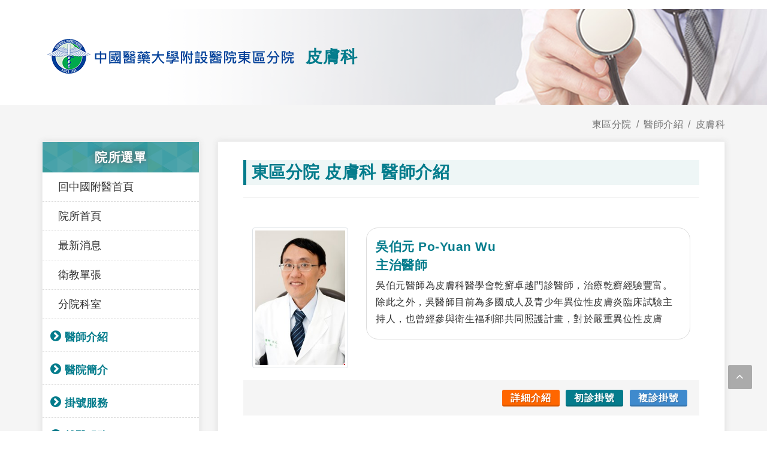

--- FILE ---
content_type: text/html; charset=utf-8
request_url: https://cmuh.org.tw/BrandDoctors?brandId=2&depId=20
body_size: 7635
content:




<!DOCTYPE html>
<html dir="ltr" lang="zh-Hant">
<head>
    <meta http-equiv="x-ua-compatible" content="ie=edge">
    <meta http-equiv="Content-Type" content="text/html; charset=utf-8" />
    <meta charset="utf-8" />
    <title>醫師介紹 - 皮膚科 - 東區分院 </title>
    <meta name="description" content="">
    <meta name="viewport" content="width=device-width, initial-scale=1" />
    <meta property="og:title" content="醫師介紹 - 皮膚科 - 東區分院">
    <meta property="og:type" content="website">
    <meta property="og:url" content="http://cmuh.org.tw/BrandDoctors?brandId=2&amp;depId=20">
    <meta property="og:image" content="/Content/image/favicon.png">
    <meta property="og:image:width" content="1024" />
    <meta property="og:image:height" content="600" />
    <meta property="og:description" content="">
    <meta property="fb:admins" content="239229919743397" />
    
    <meta property="og:site_name" content="">
    <link rel="icon" href="/Content/images/favicon.ico?v=20180709" type="image/png" sizes="32x32">
    
    <link rel="stylesheet" href="/Content/css/bootstrap.css" type="text/css" />
    <link rel="stylesheet" href="/Content/css/style.css?v=20180628v3" type="text/css" />
    <link rel="stylesheet" href="/Content/css/swiper.css" type="text/css" />
    <link rel="stylesheet" href="/Content/css/animate.css" type="text/css" />
    <link rel="stylesheet" href="/Content/css/responsive.css" type="text/css" />
    <link rel="stylesheet" href="/Content/css/font-icons.css" type="text/css" />
    <link rel="stylesheet" href="/Content/css/medical-icons.css" type="text/css" />
    <link rel="stylesheet" href="/Content/css/sm-core-css.css" type="text/css" />
    <link rel="stylesheet" href="/Content/css/jquery.smartmenus.bootstrap-4.css" type="text/css" />
    <link rel="stylesheet" href="/Content/css/magnific-popup.css" type="text/css" />
    <link rel="stylesheet" href="/Content/css/select2.css" type="text/css" />
    <link rel="stylesheet" href="/Content/css/site.css?v=20200911" type="text/css" />
    <link rel="stylesheet" href="/Content/css/print.css?v=20191101" type="text/css">
    <!--[if lt IE 9]>
      <script src="https://oss.maxcdn.com/html5shiv/3.7.3/html5shiv.min.js"></script>
      <script src="https://cdnjs.cloudflare.com/ajax/libs/respond.js/1.4.2/respond.min.js"></script>
      <link href="https://cdn.jsdelivr.net/gh/coliff/bootstrap-ie8/css/bootstrap-ie9.min.css" rel="stylesheet">
    <![endif]-->
    <!--[if lte IE 8]>
      <link href="https://cdn.jsdelivr.net/gh/coliff/bootstrap-ie8/css/bootstrap-ie8.min.css" rel="stylesheet">
      <script src="https://cdn.jsdelivr.net/g/html5shiv@3.7.3"></script>
    <![endif]-->
    <!-- Global site tag (gtag.js) - Google Analytics -->
    <script async src="https://www.googletagmanager.com/gtag/js?id=UA-67606943-5ff"></script>
    <script>
        window.dataLayer = window.dataLayer || [];
        function gtag() { dataLayer.push(arguments); }
        gtag('js', new Date());

        gtag('config', 'UA-67606943-41');
    </script>

    <!-- Global site tag (gtag.js) - Google Analytics   GA4 -->
    <script async src="https://www.googletagmanager.com/gtag/js?id=G-N0K45KLNCC"></script>
    <script>
        window.dataLayer = window.dataLayer || [];
        function gtag() { dataLayer.push(arguments); }
        gtag('js', new Date());

        gtag('config', 'G-N0K45KLNCC');
    </script>

    <style>
        /*.main_div {
            margin: 0;
        }*/
    </style>


</head>
<body class="stretched no-transition" data-loader="1" data-animation-in="fadeIn" data-speed-in="1500" data-animation-out="fadeOut" data-speed-out="800">
    <div class="clearfix" id="wrapper">
        <!-- Header ============================================= -->
        <header id="header"></header>


        

<!-- Page_Title -->
<section id="page-title" style="background: #fff url(/Content/images/page_topbanner_test02.png) no-repeat;">
    <div class="container clearfix" data-animate="fadeInUp">
        

<style>
    #page-title .container {
        display: flex;
        align-items: center;
    }
</style>
    <img style="margin: 0 10px 0 0;height: 80px;" src="/Content/images/BanrdLogo_East.png">











        <h1>皮膚科</h1>
        
    </div>
</section>

<!-- Page_Title End-->
<!-- Page_submenu -->
<div class="department_menu d-lg-none d-block">
    <div class="department_menu_wrap ">
        <div class="container clearfix">
            <div class="department_menu_title"></div>

            <button class="navbar-toggler" type="button" data-toggle="collapse" data-target="#pege_menu" aria-controls="navbarSupportedContent" aria-expanded="false" aria-label="Toggle navigation">
                院所選單<span class="navbar-toggler-icon"><i style="" class="icon-line-align-justify"></i></span>
            </button>

            <nav class="navbar navbar-expand-lg fixed-top navbar-dark ">

    <div class="collapse navbar-collapse" id="pege_menu">
        <!-- Left nav -->
        <ul class="nav navbar-nav mr-auto">
            <li class="nav-item dropdown ">
                <a class="nav-link" href="/Home/index_new" title="回中國附醫首頁">回中國附醫首頁</a>
            </li>
            <li class="nav-item dropdown">
                <a class="nav-link" href="/BrandHome/Index?brandId=2" title="科室首頁">院所首頁</a>
            </li>
                <li class="nav-item dropdown">
                    <a class="nav-link" href="/BrandNewsInfo/Index?type=0&amp;brandId=2" title="最新消息">最新消息</a>
                </li>
                <li class="nav-item dropdown">
                    <a class="nav-link" href="/BrandNewsInfo/Index?type=1&amp;brandId=2" title="衛教單張">衛教單張</a>
                </li>
                <li class="nav-item dropdown">
                    <a class="nav-link" href="/BrandHome/Department?brandId=2" title="分院科室">分院科室</a>
                </li>
                <li class="nav-item dropdown">
                    <a class="nav-link" href="" title="醫師介紹">醫師介紹</a>


                    <ul class="dropdown-menu">
                                <li class="dropdown">
                                    <a class="dropdown-item dropdown-toggle" title="內科">內科</a>

                                    <ul class="dropdown-menu">
                                                <li>
                                                    <a class="dropdown-item" href="/BrandDoctors?brandId=2&amp;depId=2" title="心臟科">心臟科</a>
                                                </li>
                                                <li>
                                                    <a class="dropdown-item" href="/BrandDoctors?brandId=2&amp;depId=3" title="胸腔科">胸腔科</a>
                                                </li>
                                                <li>
                                                    <a class="dropdown-item" href="/BrandDoctors?brandId=2&amp;depId=4" title="消化系">消化系</a>
                                                </li>
                                                <li>
                                                    <a class="dropdown-item" href="/BrandDoctors?brandId=2&amp;depId=5" title="腎臟科">腎臟科</a>
                                                </li>
                                                <li>
                                                    <a class="dropdown-item" href="/BrandDoctors?brandId=2&amp;depId=6" title="風濕免疫科">風濕免疫科</a>
                                                </li>
                                                <li>
                                                    <a class="dropdown-item" href="/BrandDoctors?brandId=2&amp;depId=7" title="新陳代謝科">新陳代謝科</a>
                                                </li>
                                                <li>
                                                    <a class="dropdown-item" href="/BrandDoctors?brandId=2&amp;depId=8" title="神經內科">神經內科</a>
                                                </li>
                                                <li>
                                                    <a class="dropdown-item" href="/BrandDoctors?brandId=2&amp;depId=9" title="家庭醫學科">家庭醫學科</a>
                                                </li>
                                    </ul>

                                </li>                                <li class="dropdown">
                                    <a class="dropdown-item dropdown-toggle" title="外科">外科</a>

                                    <ul class="dropdown-menu">
                                                <li>
                                                    <a class="dropdown-item" href="/BrandDoctors?brandId=2&amp;depId=11" title="骨科">骨科</a>
                                                </li>
                                                <li>
                                                    <a class="dropdown-item" href="/BrandDoctors?brandId=2&amp;depId=12" title="泌尿科">泌尿科</a>
                                                </li>
                                                <li>
                                                    <a class="dropdown-item" href="/BrandDoctors?brandId=2&amp;depId=13" title="神經外科">神經外科</a>
                                                </li>
                                                <li>
                                                    <a class="dropdown-item" href="/BrandDoctors?brandId=2&amp;depId=14" title="整形外科">整形外科</a>
                                                </li>
                                                <li>
                                                    <a class="dropdown-item" href="/BrandDoctors?brandId=2&amp;depId=114" title="一般外科">一般外科</a>
                                                </li>
                                    </ul>

                                </li>                                <li class="dropdown">
                                    <a class="dropdown-item dropdown-toggle" title="婦兒科">婦兒科</a>

                                    <ul class="dropdown-menu">
                                                <li>
                                                    <a class="dropdown-item" href="/BrandDoctors?brandId=2&amp;depId=17" title="婦產科">婦產科</a>
                                                </li>
                                                <li>
                                                    <a class="dropdown-item" href="/BrandDoctors?brandId=2&amp;depId=18" title="兒科">兒科</a>
                                                </li>
                                    </ul>

                                </li>                                <li class="dropdown">
                                    <a class="dropdown-item dropdown-toggle" title="中醫科">中醫科</a>

                                    <ul class="dropdown-menu">
                                                <li>
                                                    <a class="dropdown-item" href="/BrandDoctors?brandId=2&amp;depId=1" title="中醫科">中醫科</a>
                                                </li>
                                    </ul>

                                </li>                                <li class="dropdown">
                                    <a class="dropdown-item dropdown-toggle" title="感官系統">感官系統</a>

                                    <ul class="dropdown-menu">
                                                <li>
                                                    <a class="dropdown-item" href="/BrandDoctors?brandId=2&amp;depId=19" title="眼科">眼科</a>
                                                </li>
                                                <li>
                                                    <a class="dropdown-item" href="/BrandDoctors?brandId=2&amp;depId=20" title="皮膚科">皮膚科</a>
                                                </li>
                                                <li>
                                                    <a class="dropdown-item" href="/BrandDoctors?brandId=2&amp;depId=21" title="耳鼻喉科">耳鼻喉科</a>
                                                </li>
                                    </ul>

                                </li>                                <li class="dropdown">
                                    <a class="dropdown-item dropdown-toggle" title="其他科">其他科</a>

                                    <ul class="dropdown-menu">
                                                <li>
                                                    <a class="dropdown-item" href="/BrandDoctors?brandId=2&amp;depId=15" title="身心科">身心科</a>
                                                </li>
                                                <li>
                                                    <a class="dropdown-item" href="/BrandDoctors?brandId=2&amp;depId=16" title="復健科">復健科</a>
                                                </li>
                                    </ul>

                                </li>                    </ul>



                </li>





                <li class="nav-item dropdown">
                    <a class="nav-link" href="/BrandHome/PageIndex/23" title="醫院簡介">醫院簡介</a>
                        <ul class="dropdown-menu">

                            <li class="dropdown">
                                <a class="dropdown-item" href="/BrandHome/PageDetail/33" title="醫院簡介">醫院簡介</a>
                            </li>
                            
                        </ul>
                    </li>
                <li class="nav-item dropdown">
                    <a class="nav-link" href="/BrandHome/PageIndex/60" title="掛號服務">掛號服務</a>
                        <ul class="dropdown-menu">

                            <li class="dropdown">
                                <a class="dropdown-item" href="/BrandHome/PageDetail/216" title="掛號服務">掛號服務</a>
                            </li>
                            <li class="dropdown">
                                <a class="dropdown-item" href="/BrandHome/PageDetail/217" title="依醫師姓名">依醫師姓名</a>
                            </li>
                            <li class="dropdown">
                                <a class="dropdown-item" href="/BrandHome/PageDetail/218" title="依科別名稱">依科別名稱</a>
                            </li>
                            <li class="dropdown">
                                <a class="dropdown-item" href="/BrandHome/PageDetail/219" title="依醫師(初診)">依醫師(初診)</a>
                            </li>
                            <li class="dropdown">
                                <a class="dropdown-item" href="/BrandHome/PageDetail/220" title="依醫師(複診)">依醫師(複診)</a>
                            </li>
                            <li class="dropdown">
                                <a class="dropdown-item" href="/BrandHome/PageDetail/227" title="內科系(初診)">內科系(初診)</a>
                            </li>
                            <li class="dropdown">
                                <a class="dropdown-item" href="/BrandHome/PageDetail/228" title="內科系(複診)">內科系(複診)</a>
                            </li>
                            <li class="dropdown">
                                <a class="dropdown-item" href="/BrandHome/PageDetail/229" title="外科系(初診)">外科系(初診)</a>
                            </li>
                            <li class="dropdown">
                                <a class="dropdown-item" href="/BrandHome/PageDetail/230" title="外科系(複診)">外科系(複診)</a>
                            </li>
                            <li class="dropdown">
                                <a class="dropdown-item" href="/BrandHome/PageDetail/231" title="婦幼科(初診)">婦幼科(初診)</a>
                            </li>
                            <li class="dropdown">
                                <a class="dropdown-item" href="/BrandHome/PageDetail/232" title="婦幼科(複診)">婦幼科(複診)</a>
                            </li>
                            <li class="dropdown">
                                <a class="dropdown-item" href="/BrandHome/PageDetail/235" title="中醫科(初診)">中醫科(初診)</a>
                            </li>
                            <li class="dropdown">
                                <a class="dropdown-item" href="/BrandHome/PageDetail/236" title="中醫科(複診)">中醫科(複診)</a>
                            </li>
                            
                        </ul>
                    </li>
                <li class="nav-item dropdown">
                    <a class="nav-link" href="/BrandHome/PageIndex/40" title="就醫服務">就醫服務</a>
                        <ul class="dropdown-menu">

                            <li class="dropdown">
                                <a class="dropdown-item" href="/BrandHome/PageDetail/84" title="門診及住院須知">門診及住院須知</a>
                            </li>
                            <li class="dropdown">
                                <a class="dropdown-item" href="/BrandHome/PageDetail/85" title="病房守則">病房守則</a>
                            </li>
                            <li class="dropdown">
                                <a class="dropdown-item" href="/BrandHome/PageDetail/86" title="權利與義務">權利與義務</a>
                            </li>
                            <li class="dropdown">
                                <a class="dropdown-item" href="/BrandHome/PageDetail/87" title="就診權利宣言">就診權利宣言</a>
                            </li>
                            <li class="dropdown">
                                <a class="dropdown-item" href="/BrandHome/PageDetail/88" title="收費說明">收費說明</a>
                            </li>
                            <li class="dropdown">
                                <a class="dropdown-item" href="/BrandHome/PageDetail/89" title="病歷與證明申請">病歷與證明申請</a>
                            </li>
                            <li class="dropdown">
                                <a class="dropdown-item" href="/BrandHome/PageDetail/90" title="合作院所">合作院所</a>
                            </li>
                            
                        </ul>
                    </li>
                <li class="nav-item dropdown">
                    <a class="nav-link" href="/BrandHome/PageIndex/41" title="訊息公佈欄">訊息公佈欄</a>
                        <ul class="dropdown-menu">

                            <li class="dropdown">
                                <a class="dropdown-item" href="/BrandHome/PageDetail/175" title="器官捐贈及安寧緩和">器官捐贈及安寧緩和</a>
                            </li>
                            <li class="dropdown">
                                <a class="dropdown-item" href="/BrandHome/PageDetail/91" title="電子病歷專區">電子病歷專區</a>
                            </li>
                            <li class="dropdown">
                                <a class="dropdown-item" href="/BrandHome/PageDetail/1368" title="114病人安全周">114病人安全周</a>
                            </li>
                            <li class="dropdown">
                                <a class="dropdown-item" href="/BrandHome/PageDetail/92" title="病床動態表">病床動態表</a>
                            </li>
                            <li class="dropdown">
                                <a class="dropdown-item" href="/BrandHome/PageDetail/93" title="社區服務">社區服務</a>
                            </li>
                            <li class="dropdown">
                                <a class="dropdown-item" href="/BrandHome/PageDetail/94" title="藥物查詢">藥物查詢</a>
                            </li>
                            <li class="dropdown">
                                <a class="dropdown-item" href="/BrandHome/PageDetail/95" title="安寧緩和醫療條例與病人自主權利法的差異">安寧緩和醫療條例與病人自主權利法的差異</a>
                            </li>
                            
                        </ul>
                    </li>
                <li class="nav-item dropdown">
                    <a class="nav-link" href="/BrandHome/PageIndex/44" title="到院指南">到院指南</a>
                        <ul class="dropdown-menu">

                            <li class="dropdown">
                                <a class="dropdown-item" href="/BrandHome/PageDetail/96" title="本院地圖">本院地圖</a>
                            </li>
                            <li class="dropdown">
                                <a class="dropdown-item" href="/BrandHome/PageDetail/97" title="大樓配置">大樓配置</a>
                            </li>
                            <li class="dropdown">
                                <a class="dropdown-item" href="/BrandHome/PageDetail/98" title="接駁車時刻表">接駁車時刻表</a>
                            </li>
                            <li class="dropdown">
                                <a class="dropdown-item" href="/BrandHome/PageDetail/99" title="公共交通">公共交通</a>
                            </li>
                            
                        </ul>
                    </li>
                <li class="nav-item dropdown">
                    <a class="nav-link" href="/BrandHome/PageIndex/45" title="聯絡我們">聯絡我們</a>
                    </li>
                <li class="nav-item dropdown">
                    <a class="nav-link" href="/BrandHome/PageIndex/42" title="產後護理之家">產後護理之家</a>
                    </li>
                <li class="nav-item dropdown">
                    <a class="nav-link" href="/BrandHome/PageIndex/43" title="慢性呼吸照護病房">慢性呼吸照護病房</a>
                    </li>
                <li class="nav-item dropdown">
                    <a class="nav-link" href="/BrandHome/PageIndex/55" title="合作院所">合作院所</a>
                    </li>
                <li class="nav-item dropdown">
                    <a class="nav-link" href="/BrandHome/PageIndex/80" title="網站地圖">網站地圖</a>
                    </li>





            

            
            

        </ul>

    </div>

</nav>


        </div>
    </div>
</div>

<!-- Page_submenu End-->
<!-- Site Content
============================================= -->
<section id="content">

    <div class="content-wrap nopadding">

        <div id="page_container" class="container clearfix  ">
            <div class="row  ">

                <ol class="breadcrumb">

                    

                    <li class="breadcrumb-item"><a href="/BrandHome?brandId=2" title="東區分院">東區分院</a></li>
                    <li class="breadcrumb-item"><a title="醫師介紹">醫師介紹</a></li>
                    <li class="breadcrumb-item active" aria-current="page"><a href="/BrandDoctors?brandId=2&amp;depId=20" title="皮膚科">皮膚科</a></li>
                </ol>

                <div class="col-3 d-none d-lg-block sticky-sidebar-wrap " data-offset-top="80">
    <div class="side_div sidebar-widgets-wrap ">
        <div class="widget widget_links clearfix sticky-sidebar">
            <h3>院所選單</h3>
            <nav class="nav-tree nobottommargin">
                <ul>
                        <li class="sub-menu ">
                            <a href="/Home/index_new" title="回中國附醫首頁">回中國附醫首頁</a>
                        </li>

                    <li class="sub-menu ">
                        <a class="nav-link" href="/BrandHome/Index?brandId=2" title="院所首頁">院所首頁</a>
                    </li>

                        <li class="sub-menu ">
                            <a class="nav-link" href="/BrandNewsInfo/Index?type=0&amp;brandId=2" title="最新消息">最新消息</a>
                        </li>
                        <li class="sub-menu ">
                            <a class="nav-link" href="/BrandNewsInfo/Index?type=1&amp;brandId=2" title="衛教單張">衛教單張</a>
                        </li>
                        <li class="sub-menu ">
                            <a class="nav-link" href="/BrandHome/Department?brandId=2" title="分院科室">分院科室</a>
                        </li>
                        <li class="sub-menu">
                            <a class="nav-link" href="#" title="醫師介紹">醫師介紹</a>
                                    <ul style="display: none;">
                                        <li class="sub-menu">
                                            <a href="#" title="內科">內科</a>
                                                    <ul style="">
                                                        <li class="sub-menu">
                                                            <a href="/BrandDoctors?brandId=2&amp;depId=2" title="心臟科">心臟科</a>
                                                        </li>
                                                    </ul>
                                                    <ul style="">
                                                        <li class="sub-menu">
                                                            <a href="/BrandDoctors?brandId=2&amp;depId=3" title="胸腔科">胸腔科</a>
                                                        </li>
                                                    </ul>
                                                    <ul style="">
                                                        <li class="sub-menu">
                                                            <a href="/BrandDoctors?brandId=2&amp;depId=4" title="消化系">消化系</a>
                                                        </li>
                                                    </ul>
                                                    <ul style="">
                                                        <li class="sub-menu">
                                                            <a href="/BrandDoctors?brandId=2&amp;depId=5" title="腎臟科">腎臟科</a>
                                                        </li>
                                                    </ul>
                                                    <ul style="">
                                                        <li class="sub-menu">
                                                            <a href="/BrandDoctors?brandId=2&amp;depId=6" title="風濕免疫科">風濕免疫科</a>
                                                        </li>
                                                    </ul>
                                                    <ul style="">
                                                        <li class="sub-menu">
                                                            <a href="/BrandDoctors?brandId=2&amp;depId=7" title="新陳代謝科">新陳代謝科</a>
                                                        </li>
                                                    </ul>
                                                    <ul style="">
                                                        <li class="sub-menu">
                                                            <a href="/BrandDoctors?brandId=2&amp;depId=8" title="神經內科">神經內科</a>
                                                        </li>
                                                    </ul>
                                                    <ul style="">
                                                        <li class="sub-menu">
                                                            <a href="/BrandDoctors?brandId=2&amp;depId=9" title="家庭醫學科">家庭醫學科</a>
                                                        </li>
                                                    </ul>
                                        </li>
                                    </ul>
                                    <ul style="display: none;">
                                        <li class="sub-menu">
                                            <a href="#" title="外科">外科</a>
                                                    <ul style="">
                                                        <li class="sub-menu">
                                                            <a href="/BrandDoctors?brandId=2&amp;depId=11" title="骨科">骨科</a>
                                                        </li>
                                                    </ul>
                                                    <ul style="">
                                                        <li class="sub-menu">
                                                            <a href="/BrandDoctors?brandId=2&amp;depId=12" title="泌尿科">泌尿科</a>
                                                        </li>
                                                    </ul>
                                                    <ul style="">
                                                        <li class="sub-menu">
                                                            <a href="/BrandDoctors?brandId=2&amp;depId=13" title="神經外科">神經外科</a>
                                                        </li>
                                                    </ul>
                                                    <ul style="">
                                                        <li class="sub-menu">
                                                            <a href="/BrandDoctors?brandId=2&amp;depId=14" title="整形外科">整形外科</a>
                                                        </li>
                                                    </ul>
                                                    <ul style="">
                                                        <li class="sub-menu">
                                                            <a href="/BrandDoctors?brandId=2&amp;depId=114" title="一般外科">一般外科</a>
                                                        </li>
                                                    </ul>
                                        </li>
                                    </ul>
                                    <ul style="display: none;">
                                        <li class="sub-menu">
                                            <a href="#" title="婦兒科">婦兒科</a>
                                                    <ul style="">
                                                        <li class="sub-menu">
                                                            <a href="/BrandDoctors?brandId=2&amp;depId=17" title="婦產科">婦產科</a>
                                                        </li>
                                                    </ul>
                                                    <ul style="">
                                                        <li class="sub-menu">
                                                            <a href="/BrandDoctors?brandId=2&amp;depId=18" title="兒科">兒科</a>
                                                        </li>
                                                    </ul>
                                        </li>
                                    </ul>
                                    <ul style="display: none;">
                                        <li class="sub-menu">
                                            <a href="#" title="中醫科">中醫科</a>
                                                    <ul style="">
                                                        <li class="sub-menu">
                                                            <a href="/BrandDoctors?brandId=2&amp;depId=1" title="中醫科">中醫科</a>
                                                        </li>
                                                    </ul>
                                        </li>
                                    </ul>
                                    <ul style="display: none;">
                                        <li class="sub-menu">
                                            <a href="#" title="感官系統">感官系統</a>
                                                    <ul style="">
                                                        <li class="sub-menu">
                                                            <a href="/BrandDoctors?brandId=2&amp;depId=19" title="眼科">眼科</a>
                                                        </li>
                                                    </ul>
                                                    <ul style="">
                                                        <li class="sub-menu">
                                                            <a href="/BrandDoctors?brandId=2&amp;depId=20" title="皮膚科">皮膚科</a>
                                                        </li>
                                                    </ul>
                                                    <ul style="">
                                                        <li class="sub-menu">
                                                            <a href="/BrandDoctors?brandId=2&amp;depId=21" title="耳鼻喉科">耳鼻喉科</a>
                                                        </li>
                                                    </ul>
                                        </li>
                                    </ul>
                                    <ul style="display: none;">
                                        <li class="sub-menu">
                                            <a href="#" title="其他科">其他科</a>
                                                    <ul style="">
                                                        <li class="sub-menu">
                                                            <a href="/BrandDoctors?brandId=2&amp;depId=15" title="身心科">身心科</a>
                                                        </li>
                                                    </ul>
                                                    <ul style="">
                                                        <li class="sub-menu">
                                                            <a href="/BrandDoctors?brandId=2&amp;depId=16" title="復健科">復健科</a>
                                                        </li>
                                                    </ul>
                                        </li>
                                    </ul>
                        </li>



                        <li class="sub-menu">
                            <a class="nav-link" href="/BrandHome/PageIndex/23" title="醫院簡介">醫院簡介</a>
                                    <ul style="display: none;">
                                        <li class="sub-menu">
                                            <a href="/BrandHome/PageDetail/33" title="醫院簡介">醫院簡介</a>
                                        </li>
                                    </ul>
                        </li>
                        <li class="sub-menu">
                            <a class="nav-link" href="/BrandHome/PageIndex/60" title="掛號服務">掛號服務</a>
                                    <ul style="display: none;">
                                        <li class="sub-menu">
                                            <a href="/BrandHome/PageDetail/216" title="掛號服務">掛號服務</a>
                                        </li>
                                    </ul>
                                    <ul style="display: none;">
                                        <li class="sub-menu">
                                            <a href="/BrandHome/PageDetail/217" title="依醫師姓名">依醫師姓名</a>
                                        </li>
                                    </ul>
                                    <ul style="display: none;">
                                        <li class="sub-menu">
                                            <a href="/BrandHome/PageDetail/218" title="依科別名稱">依科別名稱</a>
                                        </li>
                                    </ul>
                                    <ul style="display: none;">
                                        <li class="sub-menu">
                                            <a href="/BrandHome/PageDetail/219" title="依醫師(初診)">依醫師(初診)</a>
                                        </li>
                                    </ul>
                                    <ul style="display: none;">
                                        <li class="sub-menu">
                                            <a href="/BrandHome/PageDetail/220" title="依醫師(複診)">依醫師(複診)</a>
                                        </li>
                                    </ul>
                                    <ul style="display: none;">
                                        <li class="sub-menu">
                                            <a href="/BrandHome/PageDetail/227" title="內科系(初診)">內科系(初診)</a>
                                        </li>
                                    </ul>
                                    <ul style="display: none;">
                                        <li class="sub-menu">
                                            <a href="/BrandHome/PageDetail/228" title="內科系(複診)">內科系(複診)</a>
                                        </li>
                                    </ul>
                                    <ul style="display: none;">
                                        <li class="sub-menu">
                                            <a href="/BrandHome/PageDetail/229" title="外科系(初診)">外科系(初診)</a>
                                        </li>
                                    </ul>
                                    <ul style="display: none;">
                                        <li class="sub-menu">
                                            <a href="/BrandHome/PageDetail/230" title="外科系(複診)">外科系(複診)</a>
                                        </li>
                                    </ul>
                                    <ul style="display: none;">
                                        <li class="sub-menu">
                                            <a href="/BrandHome/PageDetail/231" title="婦幼科(初診)">婦幼科(初診)</a>
                                        </li>
                                    </ul>
                                    <ul style="display: none;">
                                        <li class="sub-menu">
                                            <a href="/BrandHome/PageDetail/232" title="婦幼科(複診)">婦幼科(複診)</a>
                                        </li>
                                    </ul>
                                    <ul style="display: none;">
                                        <li class="sub-menu">
                                            <a href="/BrandHome/PageDetail/235" title="中醫科(初診)">中醫科(初診)</a>
                                        </li>
                                    </ul>
                                    <ul style="display: none;">
                                        <li class="sub-menu">
                                            <a href="/BrandHome/PageDetail/236" title="中醫科(複診)">中醫科(複診)</a>
                                        </li>
                                    </ul>
                        </li>
                        <li class="sub-menu">
                            <a class="nav-link" href="/BrandHome/PageIndex/40" title="就醫服務">就醫服務</a>
                                    <ul style="display: none;">
                                        <li class="sub-menu">
                                            <a href="/BrandHome/PageDetail/84" title="門診及住院須知">門診及住院須知</a>
                                        </li>
                                    </ul>
                                    <ul style="display: none;">
                                        <li class="sub-menu">
                                            <a href="/BrandHome/PageDetail/85" title="病房守則">病房守則</a>
                                        </li>
                                    </ul>
                                    <ul style="display: none;">
                                        <li class="sub-menu">
                                            <a href="/BrandHome/PageDetail/86" title="權利與義務">權利與義務</a>
                                        </li>
                                    </ul>
                                    <ul style="display: none;">
                                        <li class="sub-menu">
                                            <a href="/BrandHome/PageDetail/87" title="就診權利宣言">就診權利宣言</a>
                                        </li>
                                    </ul>
                                    <ul style="display: none;">
                                        <li class="sub-menu">
                                            <a href="/BrandHome/PageDetail/88" title="收費說明">收費說明</a>
                                        </li>
                                    </ul>
                                    <ul style="display: none;">
                                        <li class="sub-menu">
                                            <a href="/BrandHome/PageDetail/89" title="病歷與證明申請">病歷與證明申請</a>
                                        </li>
                                    </ul>
                                    <ul style="display: none;">
                                        <li class="sub-menu">
                                            <a href="/BrandHome/PageDetail/90" title="合作院所">合作院所</a>
                                        </li>
                                    </ul>
                        </li>
                        <li class="sub-menu">
                            <a class="nav-link" href="/BrandHome/PageIndex/41" title="訊息公佈欄">訊息公佈欄</a>
                                    <ul style="display: none;">
                                        <li class="sub-menu">
                                            <a href="/BrandHome/PageDetail/175" title="器官捐贈及安寧緩和">器官捐贈及安寧緩和</a>
                                        </li>
                                    </ul>
                                    <ul style="display: none;">
                                        <li class="sub-menu">
                                            <a href="/BrandHome/PageDetail/91" title="電子病歷專區">電子病歷專區</a>
                                        </li>
                                    </ul>
                                    <ul style="display: none;">
                                        <li class="sub-menu">
                                            <a href="/BrandHome/PageDetail/1368" title="114病人安全周">114病人安全周</a>
                                        </li>
                                    </ul>
                                    <ul style="display: none;">
                                        <li class="sub-menu">
                                            <a href="/BrandHome/PageDetail/92" title="病床動態表">病床動態表</a>
                                        </li>
                                    </ul>
                                    <ul style="display: none;">
                                        <li class="sub-menu">
                                            <a href="/BrandHome/PageDetail/93" title="社區服務">社區服務</a>
                                        </li>
                                    </ul>
                                    <ul style="display: none;">
                                        <li class="sub-menu">
                                            <a href="/BrandHome/PageDetail/94" title="藥物查詢">藥物查詢</a>
                                        </li>
                                    </ul>
                                    <ul style="display: none;">
                                        <li class="sub-menu">
                                            <a href="/BrandHome/PageDetail/95" title="安寧緩和醫療條例與病人自主權利法的差異">安寧緩和醫療條例與病人自主權利法的差異</a>
                                        </li>
                                    </ul>
                        </li>
                        <li class="sub-menu">
                            <a class="nav-link" href="/BrandHome/PageIndex/44" title="到院指南">到院指南</a>
                                    <ul style="display: none;">
                                        <li class="sub-menu">
                                            <a href="/BrandHome/PageDetail/96" title="本院地圖">本院地圖</a>
                                        </li>
                                    </ul>
                                    <ul style="display: none;">
                                        <li class="sub-menu">
                                            <a href="/BrandHome/PageDetail/97" title="大樓配置">大樓配置</a>
                                        </li>
                                    </ul>
                                    <ul style="display: none;">
                                        <li class="sub-menu">
                                            <a href="/BrandHome/PageDetail/98" title="接駁車時刻表">接駁車時刻表</a>
                                        </li>
                                    </ul>
                                    <ul style="display: none;">
                                        <li class="sub-menu">
                                            <a href="/BrandHome/PageDetail/99" title="公共交通">公共交通</a>
                                        </li>
                                    </ul>
                        </li>
                        <li class="sub-menu">
                            <a class="nav-link" href="/BrandHome/PageIndex/45" title="聯絡我們">聯絡我們</a>
                        </li>
                        <li class="sub-menu">
                            <a class="nav-link" href="/BrandHome/PageIndex/42" title="產後護理之家">產後護理之家</a>
                        </li>
                        <li class="sub-menu">
                            <a class="nav-link" href="/BrandHome/PageIndex/43" title="慢性呼吸照護病房">慢性呼吸照護病房</a>
                        </li>
                        <li class="sub-menu">
                            <a class="nav-link" href="/BrandHome/PageIndex/55" title="合作院所">合作院所</a>
                        </li>
                        <li class="sub-menu">
                            <a class="nav-link" href="/BrandHome/PageIndex/80" title="網站地圖">網站地圖</a>
                        </li>


                </ul>



            </nav>
        </div>
    </div>
</div>


                <div class="col-lg-9 col-12  sticky-sidebar-wrap " data-offset-top="80">
                    <div class="main_div sidebar-widgets-wrap ">
                        <div class=" main_title sticky-sidebar">
                            <h2 style="">東區分院 皮膚科 醫師介紹</h2><span style=""></span>
                        </div>
                        <div class="line line-sm"></div>
                        
                        
                        <div class="doctor_list">
                            <div class="row clearfix">
                                        <div class="col-12 doctor_list_sub ">
                                            <div class="row clearfix">
                                                <div class="col-lg-3 col-sm-3 col-12 doctor_img ">
                                                    <a href="/Doctor/DoctorInfo?docId=D15645">
                                                        <div class="img_div img-thumbnail">
                                                            <img style="width:100%" src="/FileUploads/Doctor/20200923_141139.jpg?w=200&h=300&mode=crop&scale=both" alt="吳伯元">
                                                        </div>
                                                    </a>
                                                </div>
                                                <div class="col-lg-9 col-sm-9 col-12 doctor_content ">
                                                    <div class="row">
                                                        <div class=" col-12 doctor_title ">
                                                            <h3 class="doctor_name col-12" style="padding: 0;"><a href="/BrandDoctors/Detail?docId=68" title="吳伯元">吳伯元 Po-Yuan Wu <br> 主治醫師</a></h3>
                                                        </div>
                                                        <p class=" col-12 doctor_skill">吳伯元醫師為皮膚科醫學會乾癬卓越門診醫師，治療乾癬經驗豐富。除此之外，吳醫師目前為多國成人及青少年異位性皮膚炎臨床試驗主持人，也曾經參與衛生福利部共同照護計畫，對於嚴重異位性皮膚炎，提供更多的治療選項。
除此之外，對於其他皮膚搔癢性疾病特別有興趣，包含蕁麻疹、尿毒性搔癢、藥物疹及皮膚過敏等等。
其他則為一般皮膚腫瘤診斷，青春痘，黴菌感染及雷射醫學美容。</p>
                                                    </div>
                                                </div>
                                                <div class="col-12 link_btn">
                                                    <a href="/BrandDoctors/Detail?docId=68" class="button button-3d button-mini button-rounded button-dirtygreen" style="background-color:#FF6600" title="詳細介紹">詳細介紹</a>

                                                        <a href="https://appointment.cmuh.org.tw/cgi-bin/fh1/reg51.cgi?DocNo=D15645&amp;&amp;Docname=吳伯元" class="button button-3d button-mini button-rounded first_btn" title="初診掛號" target="_blank">初診掛號</a>
                                                        <a href="https://appointment.cmuh.org.tw/cgi-bin/fh1/reg52.cgi?DocNo=D15645&amp;&amp;Docname=吳伯元" class="button button-3d button-mini button-rounded second_btn" title="複診掛號" target="_blank">複診掛號</a>

                                                </div>
                                            </div>
                                        </div>
                                <!--分頁Start-->
                                <div class="pagination_div"><ul class="pagination"><li class="page-item disabled PagedList-skipToFirst"><a class="page-link">|<</a></li><li class="page-item disabled PagedList-skipToPrevious"><a class="page-link" rel="prev"><</a></li><li class="page-item active"><a class="page-link">1</a></li><li class="page-item disabled PagedList-skipToNext"><a class="page-link" rel="next">></a></li><li class="page-item disabled PagedList-skipToLast"><a class="page-link">>|</a></li></ul></div>
                                <!--分頁End-->
                            </div>
                        </div>
                    </div>
                </div>
            </div>
        </div>
    </div>
    </div>
</section>










        <div id="gotoTop" class="icon-angle-up"></div>





    </div>


    <!-- Footer ============================================= -->
    
    <!-- External JavaScripts ============================================= -->
    <script src="/Scripts/jquery.js"></script>
    <script src="/Scripts/jquery.jqprint-0.3.js"></script>
    <script src="/Scripts/plugins.js"></script>
    <script src="/Scripts/jquery.gmap.js"></script>
    <script src="/Scripts/select2.js"></script>
    <script>$(function () { $.fn.size = function () { return this.length; } });</script><!--jquery2.2.4升級jquery3.7.1  size()失效用-->

    <script type="text/javascript" src="//translate.google.com/translate_a/element.js?cb=googleTranslateElementInit"></script>

    <!-- Footer Scripts   ============================================= -->
    <script src="/Scripts/functions.js?v=20191127"></script>
    <!-- SmartMenus jQuery Bootstrap 4 Addon -->
    <script type="text/javascript" src="/Scripts/jquery.smartmenus.js"></script>
    <script type="text/javascript" src="/Scripts/jquery.smartmenus.bootstrap-4.js"></script>
    <!--Long Content Paginate-->
    <script type="text/javascript" src="/Scripts/jquery.paginate.js"></script>
    <script type="text/javascript" src="/Scripts/jquery-qrcode-0.17.0.min.js"></script>
    <script src='https://www.google.com/recaptcha/api.js'></script>
    <script>
        function Suggestion_recaptcha_check_fn() {
            /* 認證成功執行 */
            $("#Suggestion_recaptcha_check").prop("checked", true);
        }
        function Suggestion_recaptcha_over_fn() {
            /* 逾時執行 */
            $("#Suggestion_recaptcha_check").prop("checked", false);
        }
        $(document).ready(function () {
            $("#myModal_Feedback").submit(function (e) {
                /*if (!$("#g-recaptcha-response").val()) {
                    alert("請勾選驗證欄位!");
                    e.preventDefault();
                }*/
                if ($("#Suggestion_recaptcha_check").prop("checked") == false) {
                    alert("請勾選驗證欄位!");
                    e.preventDefault();
                }
            });
            $('#FeedBackPartial').click(function (event) {
                $("#myModal_Feedback").modal('show');
            });
        });

    </script>
    <script>
        $('#Pagination_LongContent').paginate({
            items_per_page: 1,
            prev_text: '前一段',
            next_text: '下一段'
        });
    </script>
    <script>
        $('#depindex_carousel').owlCarousel({
            items: 1,
            margin: 10,
            dots: false,
            autoplay: true,
            loop: true,
            autoplayHoverPause: true,
            autoHeight: true
        });
    </script>
    
    <div id="fb-root"></div>
    <script async defer crossorigin="anonymous" src="https://connect.facebook.net/zh_TW/sdk.js#xfbml=1&version=v9.0" nonce="tTPpafpa"></script>

    <script>


        $('.close_ad').click(function () {

            $('.RightSideArea').css("right", "-140px");
        });

        function RightSideADShow() {

            //alert(document.documentElement.scrollTop );

            if (document.documentElement.scrollTop > 550) {

                $('.RightSideArea').fadeIn();
                $('.RightSideArea').addClass('d-lg-block');
            }
            else {
                $('.RightSideArea').fadeOut();
                $('.RightSideArea').removeClass('d-lg-block');
            }

        }

        function OldToNewShow() {

            //alert(document.documentElement.scrollTop );

            if (document.documentElement.scrollTop <= 300) {

                $('#oldtonew').fadeIn();
                $('#oldtonew').addClass('d-lg-block');
            }
            else {
                $('#oldtonew').fadeOut();
                $('#oldtonew').removeClass('d-lg-block');
            }

        }



        //window.addEventListener('scroll', RightSideADShow);

        $(window).scroll(function () {
            RightSideADShow();
            OldToNewShow();
        });

        function clearsession() {
            localStorage.removeItem('language');
            //alert('clear');
        }



    </script>





    


    <script>
        $('img').on('error', function () {
            $(this).attr('src', '../Content/images/default_dr.jpg')
        });
    </script>



    <script>
        $("#sele_sort").change(function () {
            var sel = $("#sele_sort option:selected").val();
            var detail = $("#detail").val();
            var type = $("#depi").val();
            detail = detail + "&&current=" + type;
            if (typeof detail !== 'undefined' && detail != '') {
                if (sel == "desc") {
                    var url = "/Doctor/Department?sort=desc&&detail=_param";
                    window.location.href = url.replace('_param', detail);

                }
                else {
                    var url = "/Doctor/Department?sort=asc&&detail=_param";
                    window.location.href = url.replace('_param', detail);
                }
            }
            if (typeof type !== 'undefined' && type != '') {
                if (sel == "desc") {
                    var url = "/Doctor/Department?sort=desc&&depi=_param";
                    window.location.href = url.replace("_param", type);

                }
                else {
                    var url = "/Doctor/Department?sort=asc&&depi=_param";
                    window.location.href = url.replace('_param', type);
                }
            }
        });
    </script>




    <script>























        //導覽機相關
        $(function () {

            //導覽機輸入框處理


            $("input[name='test_input']").focus(function () {
                focus_id = "input[name='test_input']";
            });
            $("input[name='CrtIdno']").focus(function () {
                focus_id = "input[name='CrtIdno']";
            });
            $("input[name='CrtIdNo']").focus(function () {
                focus_id = "input[name='CrtIdNo']";
            });
            $("input[name='CliRoom']").focus(function () {
                focus_id = "input[name='CliRoom']";
            });
            $("input[name='sMonth']").blur(function () {
                focus_id = "input[name='sMonth']";
            });
            $("input[name='sYear']").blur(function () {
                focus_id = "input[name='sYear']";
            });
            $("input[name='sDay']").blur(function () {
                focus_id = "input[name='sDay']";
            });
            $("input[id='sYear3']").blur(function () {
                focus_id = "input[id='sYear3']";
            });
            $("input[id='sMonth3']").blur(function () {
                focus_id = "input[id='sMonth3']";
            });
            $("input[id='sDay3']").blur(function () {
                focus_id = "input[id='sDay3']";
            });

            //虛擬鍵盤控制
            $(".keyboard_btn").on("click", function () {

                var ID_input_val = $(focus_id).val();//聚焦元件
                var btn_val = this.id;
                console.log(this.id);


                //使用虛擬鍵盤判斷是否超過最大限制字數
                if (btn_val != "tool_clear" && btn_val != "tool_del") {



                    if (ID_input_val.length < $(focus_id).attr("maxlength") || $(focus_id).attr("maxlength") == null) {
                        $(focus_id).val(ID_input_val + $(this).text());
                    }

                } else {
                    //清空及刪除處理
                    switch (btn_val) {

                        case "tool_clear":
                            $("input[name='CrtIdno']").val('');
                            $("input[name='CrtIdNo']").val('');
                            $("input[name='CliRoom']").val('');
                            $("input[name='sYear']").val('');
                            $("input[name='sMonth']").val('');
                            $("input[name='sDay']").val('');
                            break;

                        case "tool_del":
                            $(focus_id).val(ID_input_val.substring(0, ID_input_val.length - 1));
                            break;
                    }

                }

            })

        });








    </script>





</body>
</html>


--- FILE ---
content_type: text/css
request_url: https://cmuh.org.tw/Content/css/site.css?v=20200911
body_size: 18754
content:
@charset "UTF-8";
/*$primary-color: #3e9ca9;*/
/*@import url(https://fonts.googleapis.com/earlyaccess/cwtexfangsong.css);
@import url(https://fonts.googleapis.com/earlyaccess/cwtexming.css);*/
@import url(https://fonts.googleapis.com/earlyaccess/notosanstc.css);
/*Font_Style*/
body,
small,
#primary-menu ul ul li > a,
.wp-caption,
.feature-box.fbox-center.fbox-italic p,
.skills li .progress-percent .counter,
.nav-tree ul ul a {
  font-family: sans-serif, 微軟正黑體; }

h1,
h2,
h3,
h4,
h5,
h6,
#logo,
#primary-menu ul li > a,
#primary-menu ul li .mega-menu-content.style-2 ul.mega-menu-column > li.mega-menu-title > a,
#top-search form input,
.entry-link,
.entry.entry-date-section span,
.button.button-desc,
.counter,
label,
.nav-tree li a,
.wedding-head .first-name,
.wedding-head .last-name {
  font-family: sans-serif, 微軟正黑體; }

.entry-meta li,
.entry-link span,
.entry blockquote p,
.more-link,
.comment-content .comment-author span,
.button.button-desc span,
.testi-content p,
.team-title span,
.before-heading,
.wedding-head .first-name span,
.wedding-head .last-name span {
  font-family: sans-serif, 微軟正黑體; }

.font-body {
  font-family: sans-serif, 微軟正黑體 !important; }

.font-primary {
  font-family: sans-serif, 微軟正黑體 !important; }

.font-secondary {
  font-family: sans-serif, 微軟正黑體 !important; }

::-webkit-input-placeholder {
  /* WebKit browsers */
  color: #ccc; }

:-moz-placeholder {
  /* Mozilla Firefox 4 to 18 */
  color: #ccc; }

::-moz-placeholder {
  /* Mozilla Firefox 19+ */
  color: #ccc; }

:-ms-input-placeholder {
  /* Internet Explorer 10+ */
  color: #ccc; }

.table th, .table td {
  padding: 10px 5px; }

/*Font_Style End*/
/*base_Style*/
* {
  letter-spacing: 0.5px; }

a {
  color: #3f8acd;
  word-break: break-all; }

a:hover, a:focus {
  color: #047c8c; }

body {
  font-family: sans-serif, 微軟正黑體;
  font-size: 18px;
  line-height: 1.6; }

dl, dt, dd, li {
  margin: 0;
  padding: 0 0 0px; }

label {
  font-size: 16px; }

ol, ul {
  margin: 0 0 20px; }

p {
  margin: 0 0 20px; }

.primary-color {
  color: #047c8c !important; }

.secondary-color {
  color: #3f8acd !important; }

.tertiary-color {
  color: #1364ad !important; }

.fourth-color {
  color: #8053ca !important; }

.highlight-color {
  color: #ff6600 !important; }

.highlight-color2 {
  color: #ef6c8b !important; }

/*base_Style End*/
/*Button_style*/
.button {
  background-color: #047c8c; }

.button:hover, .button:focus {
  color: #fff !important; }

.button.button-3d {
  font-size: 21px;
  margin: 0 5px 0 0; }

.button.button-small {
  font-size: 18px; }

.button.button-mini {
  font-size: 16px; }

.button.highlight_btn {
  background-color: #ff6600; }
  .button.highlight_btn:hover, .button.highlight_btn:focus {
    opacity: 0.9;
    background-color: #ff6600 !important; }

a.first_btn, button.first_btn {
  background-color: #047c8c !important; }
  a.first_btn:hover, a.first_btn:focus, button.first_btn:hover, button.first_btn:focus {
    background-color: #ff6600 !important; }

a.second_btn, button.second_btn {
  background-color: #3f8acd !important; }
  a.second_btn:hover, a.second_btn:focus, button.second_btn:hover, button.second_btn:focus {
    background-color: #ff6600 !important; }

a.third_btn, button.third_btn {
  background-color: #1364ad !important; }
  a.third_btn:hover, a.third_btn:focus, button.third_btn:hover, button.third_btn:focus {
    background-color: #ff6600 !important; }

a.interview_btn, button.interview_btn {
  background-color: #8053ca !important; }
  a.interview_btn:hover, a.interview_btn:focus, button.interview_btn:hover, button.interview_btn:focus {
    background-color: #ff6600 !important; }

.article_top_div {
  margin: 10px 0;
  padding: 0;
  position: relative; }
  .article_top_div .article_title {
    margin: 0; }
  .article_top_div .article_time {
    font-size: 16px;
    color: #555; }
  .article_top_div .article_keyword {
    margin: 0; }
    .article_top_div .article_keyword a {
      color: #3f8acd;
      border: 1px #3f8acd solid;
      font-size: 14px;
      padding: 3px 5px;
      margin: 10px 5px 0 0;
      border-radius: 5px;
      display: inline-block; }
      .article_top_div .article_keyword a:hover, .article_top_div .article_keyword a:focus {
        background: #3f8acd;
        color: #fff; }
  .article_top_div .article_friendly {
    position: absolute;
    right: 0;
    bottom: 0; }
    .article_top_div .article_friendly a {
      margin: 0 3px; }
    .article_top_div .article_friendly img {
      width: 40px; }

.ad_div {
  margin: 60px 0 40px;
  /*background: #fff;
    border: 1px #efefef solid;*/ }
  .ad_div .ad_area {
    margin: 0 0 10px; }
    .ad_div .ad_area img {
      width: 100%; }
  .ad_div h3 {
    padding: 10px;
    border-radius: 0;
    margin: 0 0 0;
    color: #fff;
    background: #047c8c url(../images/test_bg.png);
    text-align: center;
    font-size: 21px; }
  .ad_div .widget {
    margin-top: 30px;
    background: white;
    border: 1px #efefef solid !important;
    padding: 0 0 20px; }

.breadcrumb {
  top: 0 !important;
  margin: 20px 0 0 0 !important;
  z-index: 1;
  font-size: 16px;
  right: 0 !important;
  padding: 0 15px !important; }
  .breadcrumb .breadcrumb-item a {
    color: #777; }
  .breadcrumb .breadcrumb-item::before {
    color: #777; }
  .breadcrumb .breadcrumb-item.active {
    color: #777;
    width: auto;
    max-width: 300px;
    overflow: hidden;
    white-space: nowrap;
    text-overflow: ellipsis; }

.Benefit_div {
  position: relative;
  text-align: center;
  height: 460px;
  margin: 0 auto 20px;
  background: url(../images/Benefit_01.jpg) center center; }

.background_box {
  background: #e5e5e5;
  color: #555555;
  padding: 15px;
  border-radius: 10px; }

.background_box_sm {
  background: #e6e4de;
  color: #454545;
  padding: 0 3px;
  border-radius: 10px; }

.BrandContact {
  font-size: 18px; }
  .BrandContact .title {
    font-size: 21px;
    color: #047c8c; }
  .BrandContact p {
    margin: 0; }

.card_box {
  background: #f5f5f5;
  padding: 15px;
  margin: 10px 0; }
  .card_box h3 {
    background: #047c8c url(../images/test_bg.png);
    padding: 5px 15px;
    color: #fff;
    display: inline-block; }
  .card_box h4 {
    padding: 5px 15px; }
  .card_box p {
    margin: 0;
    padding: 15px; }
  .card_box .sub {
    background: #e6e4de;
    color: #454545;
    padding: 15px;
    margin: 5px 15px 5px; }
  .card_box ul {
    padding: 0 20px;
    margin: 15px 0 0 20px;
    line-height: 1.6em; }
    .card_box ul li {
      margin: 0 0 1em 0; }
  .card_box table {
    box-shadow: 2px 2px 5px #ddd;
    background: #fff; }

.charge_tabs .tab-nav {
  display: flex;
  margin: 0 !important;
  flex-wrap: wrap; }
  .charge_tabs .tab-nav > li {
    flex: 0 0 25%;
    height: auto !important;
    padding: 0;
    border: 1px solid #DDD !important;
    margin: 0 !important; }
    .charge_tabs .tab-nav > li > a {
      height: 100% !important;
      line-height: 1.6 !important;
      padding: 5px 0 !important;
      font-size: 18px !important;
      font-weight: normal !important; }
  .charge_tabs .tab-nav .ui-tabs-active a {
    border-top: 2px solid #047c8c !important; }

.Education_img01 {
  height: 300px;
  background-position: center right;
  position: relative;
  background-image: url(../images/Education_01.jpg);
  display: flex;
  align-items: center; }
  .Education_img01 .text_l_div {
    width: 60%;
    position: absolute;
    left: 50px;
    padding: 20px;
    background: rgba(255, 255, 255, 0.9); }
    .Education_img01 .text_l_div p {
      font-size: 18px; }

.Education_img02 {
  height: 300px;
  background-position: center left;
  position: relative;
  background-image: url(../images/Education_02.jpg);
  display: flex;
  align-items: center; }
  .Education_img02 .text_r_div {
    width: 60%;
    position: absolute;
    right: 50px;
    padding: 20px;
    background: rgba(255, 255, 255, 0.9); }
    .Education_img02 .text_r_div p {
      font-size: 18px; }

.Education_img03 {
  height: 300px;
  background-position: center right;
  position: relative;
  background-image: url(../images/Education_03.jpg);
  display: flex;
  align-items: center; }
  .Education_img03 .text_l_div {
    width: 60%;
    position: absolute;
    left: 50px;
    padding: 20px;
    background: rgba(255, 255, 255, 0.9); }
    .Education_img03 .text_l_div p {
      font-size: 18px; }

.doctor_tabs .tab-nav .ui-tabs-tab a {
  font-size: 18px; }

.doctor_tabs .tab-container .departments_type .departments_sub {
  border-bottom: 1px #ddd dashed; }
  .doctor_tabs .tab-container .departments_type .departments_sub h3 {
    margin: 15px 0; }
  .doctor_tabs .tab-container .departments_type .departments_sub p {
    margin: 0 0 10px; }
    .doctor_tabs .tab-container .departments_type .departments_sub p a i {
      margin: 0 3px 0 0; }

.doctor_tabs .name_type .search_bar {
  width: 100%;
  margin: 0px auto;
  max-width: 300px; }

.doctor_tabs .name_type .name_grid_area {
  width: 100%;
  border-top: 1px #ddd solid;
  margin: 20px auto 0;
  padding: 20px 10px;
  text-align: justify; }
  .doctor_tabs .name_type .name_grid_area a {
    padding: 5px;
    font-size: 21px;
    margin: 3px;
    line-height: 45px;
    background: #f5f5f5; }
    .doctor_tabs .name_type .name_grid_area a.action {
      background: #047c8c;
      color: #fff; }
    .doctor_tabs .name_type .name_grid_area a:hover, .doctor_tabs .name_type .name_grid_area a:focus {
      background: #047c8c;
      color: #fff; }

.doctor_list {
  padding: 0 15px; }
  .doctor_list .doctor_list_sub {
    box-sizing: border-box;
    padding: 30px 15px;
    border-bottom: 0px #ddd solid; }
    .doctor_list .doctor_list_sub:hover, .doctor_list .doctor_list_sub:focus {
      background: #f5f5f5;
      box-shadow: 0 0 10px #aaa;
      -moz-transition: all .3s ease-in;
      -webkit-transition: all .3s ease-in;
      -o-transition: all .3s ease-in;
      transition: all .3s ease-in; }
    .doctor_list .doctor_list_sub .doctor_img {
      overflow: hidden; }
      .doctor_list .doctor_list_sub .doctor_img img {
        width: 100%; }
    .doctor_list .doctor_list_sub .doctor_content .row {
      padding: 15px;
      border-radius: 20px;
      background: #fff;
      margin: 0;
      border: 1px #ddd solid; }
    .doctor_list .doctor_list_sub .doctor_content .doctor_title {
      padding: 0; }
      .doctor_list .doctor_list_sub .doctor_content .doctor_title .doctor_name {
        width: 100%;
        float: left;
        margin: 0 0 5px;
        color: #047c8c;
        font-size: 21px; }
        .doctor_list .doctor_list_sub .doctor_content .doctor_title .doctor_name a {
          color: #047c8c; }
      .doctor_list .doctor_list_sub .doctor_content .doctor_title .doctor_jobtitle {
        width: calc(100% - 50%);
        float: left;
        margin: 0 0 0px;
        text-align: right;
        color: #047c8c;
        font-size: 18px; }
        .doctor_list .doctor_list_sub .doctor_content .doctor_title .doctor_jobtitle a {
          color: #047c8c; }
      .doctor_list .doctor_list_sub .doctor_content .doctor_title .doctor_dep {
        margin: 5px 0;
        padding: 5px;
        background: #f5f5f5;
        border-radius: 10px; }
        .doctor_list .doctor_list_sub .doctor_content .doctor_title .doctor_dep a {
          background: none;
          color: #777;
          font-size: 16px;
          padding: 0px 5px;
          border-radius: 5px;
          font-weight: normal;
          margin: 0 3px 0 0;
          display: inline-block; }
          .doctor_list .doctor_list_sub .doctor_content .doctor_title .doctor_dep a:hover, .doctor_list .doctor_list_sub .doctor_content .doctor_title .doctor_dep a:focus {
            background: #3f8acd;
            color: #fff; }
    .doctor_list .doctor_list_sub .doctor_content .doctor_skill {
      padding: 0;
      font-size: 16px;
      clear: both;
      margin-bottom: 0;
      max-height: 5.5em;
      overflow: hidden; }
    .doctor_list .doctor_list_sub .link_btn {
      text-align: right;
      background: #f5f5f5;
      padding: 15px; }
  .doctor_list .doctor_list_interviewsub {
    padding: 25px 15px 25px;
    border-bottom: 5px #ddd solid; }
    .doctor_list .doctor_list_interviewsub:hover {
      border-bottom: 5px #047c8c solid;
      box-shadow: 0 0 10px #aaa;
      -moz-transition: all .3s ease-in;
      -webkit-transition: all .3s ease-in;
      -o-transition: all .3s ease-in;
      transition: all .3s ease-in; }
    .doctor_list .doctor_list_interviewsub .doctor_content .row {
      border: 0px #ddd solid !important;
      background: none !important; }
    .doctor_list .doctor_list_interviewsub .doctor_content .doctor_title {
      margin: 10px 0; }
    .doctor_list .doctor_list_interviewsub .doctor_content .doctor_skill {
      padding: 0;
      font-size: 16px;
      clear: both;
      margin-bottom: 10px;
      max-height: 5.5em;
      overflow: hidden; }
    .doctor_list .doctor_list_interviewsub .doctor_tagdiv {
      padding: 0 15px;
      font-size: 14px;
      clear: both;
      /*position: absolute;
            bottom: 10px;*/
      /*height: 3.2em;
            overflow: hidden;*/ }
      .doctor_list .doctor_list_interviewsub .doctor_tagdiv a {
        padding: 0 5px;
        color: #3f8acd;
        display: inline-block; }
        .doctor_list .doctor_list_interviewsub .doctor_tagdiv a:hover {
          background: #3f8acd;
          border-radius: 5px;
          color: #fff;
          padding: 0 5px; }

.doctor_detail {
  line-height: 1.8em !important; }
  .doctor_detail i {
    margin-right: 3px; }
  .doctor_detail .doctor_detail_img img {
    width: 100%;
    max-width: 200px; }
  .doctor_detail .link_btn {
    background: #efefef;
    padding: 15px 5px 10px;
    text-align: center !important;
    margin: 10px 0; }
    .doctor_detail .link_btn a {
      margin: 0 0px 5px; }
      .doctor_detail .link_btn a:hover, .doctor_detail .link_btn a:focus {
        background-color: #ff6600 !important; }
  .doctor_detail .doctor_detail_content h3 {
    color: #047c8c; }
  .doctor_detail .doctor_detail_content .doctor_jobtitle a {
    background: #999;
    color: #fff;
    font-size: 16px;
    padding: 0 15px;
    border-radius: 5px;
    font-weight: normal;
    margin: 0 0 10px !important; }
    .doctor_detail .doctor_detail_content .doctor_jobtitle a:hover, .doctor_detail .doctor_detail_content .doctor_jobtitle afocus {
      background: #3f8acd;
      color: #fff; }
  .doctor_detail .doctor_detail_content .doctor_introduction {
    margin: 5px 0; }
  .doctor_detail .doctor_detail_content .doctor_education, .doctor_detail .doctor_detail_content .doctor_experience, .doctor_detail .doctor_detail_content .doctor_skill, .doctor_detail .doctor_detail_content .doctor_research, .doctor_detail .doctor_detail_content .doctor_teach, .doctor_detail .doctor_detail_content .doctor_member {
    border-top: 1px #ddd solid;
    margin-top: 20px;
    padding-top: 20px; }
    .doctor_detail .doctor_detail_content .doctor_education h3, .doctor_detail .doctor_detail_content .doctor_experience h3, .doctor_detail .doctor_detail_content .doctor_skill h3, .doctor_detail .doctor_detail_content .doctor_research h3, .doctor_detail .doctor_detail_content .doctor_teach h3, .doctor_detail .doctor_detail_content .doctor_member h3 {
      margin: 0 0 10px; }
    .doctor_detail .doctor_detail_content .doctor_education ul, .doctor_detail .doctor_detail_content .doctor_experience ul, .doctor_detail .doctor_detail_content .doctor_skill ul, .doctor_detail .doctor_detail_content .doctor_research ul, .doctor_detail .doctor_detail_content .doctor_teach ul, .doctor_detail .doctor_detail_content .doctor_member ul {
      padding: 0 15px;
      margin: 10px; }
  .doctor_detail .doctor_research_content h3 {
    color: #047c8c; }
  .doctor_detail .doctor_research_content .doctor_paper {
    border-top: 1px #ddd solid;
    margin-top: 20px;
    padding-top: 20px; }
    .doctor_detail .doctor_research_content .doctor_paper h3 {
      margin: 0 0 10px; }
  .doctor_detail .doctor_research_content table thead tr {
    text-align: center;
    color: #fff;
    background: #047c8c url(../images/test_bg.png);
    text-align: center;
    font-size: 21px;
    font-weight: bold; }
  .doctor_detail .doctor_research_content table tbody tr td:first-child {
    vertical-align: middle; }
  .doctor_detail .doctor_news h3 {
    border-top: 1px #ddd solid;
    margin: 30px 0 10px;
    padding-top: 20px;
    color: #047c8c; }
  .doctor_detail .doctor_news .doctor_news_content {
    margin: 0;
    padding: 10px 5px;
    border-bottom: 1px #ddd dashed; }
    .doctor_detail .doctor_news .doctor_news_content:hover {
      background: #f5f5f5; }
    .doctor_detail .doctor_news .doctor_news_content .news_time {
      margin: 0 5px 0 0;
      display: inline-block;
      vertical-align: middle;
      color: #555;
      width: 110px; }
    .doctor_detail .doctor_news .doctor_news_content .news_title {
      display: inline-block;
      margin: 0;
      vertical-align: middle;
      color: #555;
      width: calc(100% - 120px);
      min-width: 300px;
      max-height: 65px;
      overflow: hidden;
      word-break: break-word;
      padding: 0 5px 0 0; }
  .doctor_detail .doctor_video h3 {
    border-top: 1px #ddd solid;
    margin: 30px 0 10px;
    padding-top: 20px;
    color: #047c8c; }
  .doctor_detail .doctor_video .doctor_video_sub .doctor_video_content .video_img img {
    width: 100%; }
  .doctor_detail .doctor_video .doctor_video_sub .doctor_video_content .video_title {
    color: #555; }
  .doctor_detail .doctor_interview {
    border-top: 1px #ddd solid;
    margin-top: 20px;
    padding-top: 20px; }
    .doctor_detail .doctor_interview img {
      /*width: 100% !important;
            max-width: 400px;*/
      margin: 10px 0 !important; }
    .doctor_detail .doctor_interview .fluid-width-video-wrapper {
      padding-top: 56.25%; }

.department_menu {
  padding: 45px 0 0 0;
  background: #f5f5f5;
  position: relative;
  z-index: 3; }
  .department_menu .department_menu_wrap > div {
    background: #047c8c url(../images/test_bg.png);
    border-radius: 20px;
    max-width: 1140px; }
  .department_menu .department_menu_wrap .department_menu_title {
    float: left;
    color: #fff;
    font-size: 20px;
    font-weight: 300;
    padding: 8px;
    display: none; }
  .department_menu .department_menu_wrap .navbar-toggler {
    display: none; }
  .department_menu .department_menu_wrap nav {
    padding: 0;
    position: relative; }
    .department_menu .department_menu_wrap nav ul.nav {
      padding: 0px; }
      .department_menu .department_menu_wrap nav ul.nav > li {
        padding: 0; }
        .department_menu .department_menu_wrap nav ul.nav > li > a {
          padding: 12px !important;
          color: #fff !important;
          font-size: 16px !important; }
          .department_menu .department_menu_wrap nav ul.nav > li > a:hover, .department_menu .department_menu_wrap nav ul.nav > li > a:focus {
            color: #fff !important;
            background: #777 !important; }

.department_list {
  background: #f5f5f5;
  padding: 15px; }
  .department_list h3 {
    background: #047c8c url(../images/test_bg.png);
    padding: 5px 15px;
    display: inline-block;
    color: #fff;
    margin: 0 0 10px; }
  .department_list .row {
    width: 100%;
    padding: 0;
    margin: 0; }
  .department_list .department_list_sub {
    text-align: center;
    margin: 0 0 10px;
    padding: 0 0; }
    .department_list .department_list_sub a {
      display: inline-block;
      padding: 5px;
      width: 100%;
      border: 1px rgba(255, 255, 255, 0) solid;
      background: none; }
      .department_list .department_list_sub a:hover, .department_list .department_list_sub afocus {
        background: #fff;
        color: #047c8c;
        font-weight: bold;
        box-shadow: 0 0 10px #aaa;
        -moz-transition: all .3s ease-in;
        -webkit-transition: all .3s ease-in;
        -o-transition: all .3s ease-in;
        transition: all .3s ease-in; }
      .department_list .department_list_sub a img {
        margin: 0 0 10px; }
      .department_list .department_list_sub a span {
        display: inline-block;
        margin: 0; }

.department_index_about {
  padding: 20px 0; }

.department_index_news {
  padding: 20px 0; }
  .department_index_news .news_main {
    margin: 0 0 10px;
    border-bottom: 1px #ddd dashed; }
    .department_index_news .news_main .main_time {
      font-size: 16px; }
  .department_index_news .news_sub {
    padding: 10px 15px 10px !important;
    border-bottom: 1px #ddd dashed; }
    .department_index_news .news_sub:hover, .department_index_news .news_sub:focus {
      background: #f5f5f5; }
    .department_index_news .news_sub .sub_title {
      overflow: hidden;
      white-space: nowrap;
      text-overflow: ellipsis;
      margin: 0px 100px 0 0; }
    .department_index_news .news_sub .sub_time {
      text-align: center;
      font-size: 16px;
      position: absolute;
      right: 15px;
      top: 10px; }
      .department_index_news .news_sub .sub_time i {
        margin-right: 3px; }

.dropdown-menu > li {
  position: relative; }

.dropdown-menu .dropdown-item {
  font-size: 16px;
  padding: 0.5rem 1.5rem;
  border-bottom: 1px #ddd dashed; }

.dropdown-menu > li:last-child > .dropdown-item {
  border-bottom: 0px #ddd dashed; }

.dropdown-menu .dropdown-item.active, .dropdown-menu .dropdown-item:active {
  color: #fff;
  text-decoration: none;
  background-color: #047c8c; }

.dep_content * {
  line-height: 1.95 !important; }

.dep_content a {
  color: #3f8acd; }

.dep_content a.button {
  color: #ffffff;
  margin: 0 0 10px;
  height: auto; }

.dep_content .TitleDiv1 {
  background: #8053ca url(../images/test_bg.png);
  padding: 0px 15px;
  margin: 20px 0;
  color: #fff;
  display: inline-block;
  font-size: 24px;
  font-weight: bold;
  border-radius: 5px; }

.dep_content .TitleDiv2 {
  font-size: 21px;
  color: #3f8acd;
  font-weight: bold;
  margin: 20px 0; }

.dep_content ol, .dep_content ul {
  margin: 20px 0; }
  .dep_content ol li, .dep_content ul li {
    margin: 10px 0; }

.dep_content table {
  width: 100%; }

.dep_organization_table {
  border: 1px solid #aaa;
  text-align: center; }
  .dep_organization_table tr {
    border: 1px solid #aaa;
    text-align: center; }
    .dep_organization_table tr td {
      border: 1px solid #aaa;
      text-align: center;
      vertical-align: middle !important;
      padding: 15px; }
  .dep_organization_table p {
    margin-bottom: 0px; }
  .dep_organization_table tr:first-child {
    background: #047c8c;
    color: #fff; }

.doctorinterview_div {
  margin: -80px 60px 40px !important;
  position: relative; }
  .doctorinterview_div .main_content .doctorinterview_detail .doctorinterview_detail_content {
    padding: 0 5%; }
    .doctorinterview_div .main_content .doctorinterview_detail .doctorinterview_detail_content .title {
      font-size: 28px;
      text-align: center; }
    .doctorinterview_div .main_content .doctorinterview_detail .doctorinterview_detail_content .subtitle {
      font-size: 21px;
      text-align: center; }
    .doctorinterview_div .main_content .doctorinterview_detail .doctorinterview_detail_content .time {
      font-size: 16px;
      color: #aaa;
      text-align: center; }
    .doctorinterview_div .main_content .doctorinterview_detail .doctorinterview_detail_content .tag {
      text-align: center; }
      .doctorinterview_div .main_content .doctorinterview_detail .doctorinterview_detail_content .tag a {
        padding: 0 5px;
        font-size: 14px;
        color: #3f8acd;
        display: inline-block; }
        .doctorinterview_div .main_content .doctorinterview_detail .doctorinterview_detail_content .tag a:hover {
          background: #3f8acd;
          border-radius: 5px;
          color: #fff;
          padding: 0 5px; }
    .doctorinterview_div .main_content .doctorinterview_detail .doctorinterview_detail_content .introduction {
      margin: 30px 0; }

#drinterview_carousel .owl-item {
  padding: 15px; }
  #drinterview_carousel .owl-item:hover, #drinterview_carousel .owl-item:focus {
    border-bottom: 5px #047c8c solid;
    background: #fff;
    box-shadow: 0 0 10px #aaa;
    -moz-transition: all .3s ease-in;
    -webkit-transition: all .3s ease-in;
    -o-transition: all .3s ease-in;
    transition: all .3s ease-in; }

#drinterview_carousel .interview_sub_div .title {
  padding: 10px 0;
  font-size: 18px;
  font-weight: bold;
  color: #047c8c; }

#drinterview_carousel .interview_sub_div .subtitle {
  padding: 0;
  font-size: 16px;
  clear: both;
  margin-bottom: 10px;
  max-height: 5.5em;
  overflow: hidden; }

.event_list {
  padding: 0 15px; }
  .event_list .event_list_sub {
    box-sizing: border-box;
    padding: 20px 10px;
    border-bottom: 1px #ddd solid; }
    .event_list .event_list_sub:hover, .event_list .event_list_sub:focus {
      background: #f5f5f5; }
    .event_list .event_list_sub .event_img {
      padding: 0 0 0 15px;
      margin: 0 0 10px; }
      .event_list .event_list_sub .event_img img {
        width: 100%; }
    .event_list .event_list_sub .event_content .event_content_sub {
      margin: 0 0 10px; }
    .event_list .event_list_sub .event_content .event_content_date {
      font-size: 16px;
      color: #555; }
      .event_list .event_list_sub .event_content .event_content_date .date_text {
        color: #ff6600; }
    .event_list .event_list_sub .event_content .event_content_title_link {
      margin: 0 0 0px;
      color: #047c8c;
      font-size: 21px;
      vertical-align: middle;
      font-weight: bold; }
      .event_list .event_list_sub .event_content .event_content_title_link a {
        color: #047c8c;
        font-weight: bold; }
    .event_list .event_list_sub .event_content .event_content_title {
      margin: 0 5px 0 0;
      font-size: 18px;
      background: #777;
      border-radius: 20px;
      padding: 1px 10px;
      color: #fff;
      vertical-align: middle; }
    .event_list .event_list_sub .event_content .event_content_text {
      padding: 0;
      font-size: 18px;
      margin-bottom: 0;
      vertical-align: middle; }
    .event_list .event_list_sub .event_content .link_btn {
      text-align: left; }

.event_content_status.yes {
  color: #ff6600; }

.event_content_status.no {
  color: #777; }

.event_detail {
  padding: 20px 0px;
  margin: 0;
  border: 1px #ddd solid; }
  .event_detail .event_detail_img img {
    width: 100%; }
  .event_detail .event_detail_table .event_detail_sub {
    border-bottom: 1px solid #ddd;
    display: flex;
    padding: 5px 0; }
    .event_detail .event_detail_table .event_detail_sub:nth-child(even) {
      background: #f5f5f5; }
    .event_detail .event_detail_table .event_detail_sub .event_detail_title {
      display: inline-block;
      margin: 3px 0;
      width: 25%;
      min-width: 100px;
      text-align: center;
      color: #047c8c; }
    .event_detail .event_detail_table .event_detail_sub .event_detail_text {
      display: inline-block;
      margin: 3px 0;
      width: 75%;
      text-align: left; }

.event_detail_content {
  padding: 15px;
  margin: 20px 0; }

.ellipsis {
  overflow: hidden;
  white-space: nowrap;
  text-overflow: ellipsis; }

footer .footer_link .widget_nav_menu li a, footer .footer_link .widget_links li a, footer .footer_link .widget_meta li a, footer .footer_link .widget_archive li a, footer .footer_link .widget_recent_entries li a, footer .footer_link .widget_categories li a, footer .footer_link .widget_pages li a, footer .footer_link .widget_rss li a, footer .footer_link .widget_recent_comments li a, #footer .footer_link .widget_nav_menu li a, #footer .footer_link .widget_links li a, #footer .footer_link .widget_meta li a, #footer .footer_link .widget_archive li a, #footer .footer_link .widget_recent_entries li a, #footer .footer_link .widget_categories li a, #footer .footer_link .widget_pages li a, #footer .footer_link .widget_rss li a, #footer .footer_link .widget_recent_comments li a {
  font-size: 18px; }

footer .footer_link ul, #footer .footer_link ul {
  list-style: none; }
  footer .footer_link ul i, #footer .footer_link ul i {
    margin: 0 5px 0 0; }
  footer .footer_link ul li, #footer .footer_link ul li {
    margin: 0 0 5px; }

footer .footer_iconlink, #footer .footer_iconlink {
  display: inline-flex;
  width: 100%;
  justify-content: center; }
  footer .footer_iconlink a, #footer .footer_iconlink a {
    border-radius: 5px;
    padding: 0 5px;
    width: 100%; }
    footer .footer_iconlink a:focus, footer .footer_iconlink a:hover, #footer .footer_iconlink a:focus, #footer .footer_iconlink a:hover {
      color: #555;
      background: #ddd; }
  footer .footer_iconlink .footer_iconlink_subdiv, #footer .footer_iconlink .footer_iconlink_subdiv {
    text-align: center; }
    footer .footer_iconlink .footer_iconlink_subdiv i, #footer .footer_iconlink .footer_iconlink_subdiv i {
      font-size: 30px;
      margin-right: 0px; }

footer, #footer {
  position: relative;
  background: #606060 url(../images/footer_bg.svg) no-repeat;
  background-position-x: 120%;
  background-position-y: 25%;
  background-size: 60%;
  border-top: 5px solid rgba(0, 0, 0, 0.2);
  color: #fff; }
  footer a, #footer a {
    color: #fff; }
    footer a:hover, footer afocus, #footer a:hover, #footer afocus {
      color: #555;
      background: #fff; }
  footer #copyrights, #footer #copyrights {
    background-color: rgba(255, 255, 255, 0);
    color: #fff; }

footer.footer_temporary a {
  color: #aaa !important; }

footer.footer_temporary #copyrights {
  background-color: #ddd !important;
  color: #111 !important;
  line-height: 1.6;
  font-size: 14px; }

footer.footer_temporary .dropdown-item {
  white-space: normal; }

.fluid_top_div {
  position: relative;
  margin-top: -10%;
  margin-bottom: 10%;
  background: rgba(255, 255, 255, 0.9);
  width: 95%;
  margin-left: 2.5%;
  padding: 30px 5%;
  border: 1px solid #efefef; }

.fluid-width-video-wrapper {
  padding-top: 56.25% !important; }

.form-group input[type="radio"] {
  padding: 0;
  width: 18px;
  height: 18px;
  margin: 0 3px 0px 10px;
  position: relative;
  top: -5px; }

.form-group input[type="checkbox"] {
  padding: 0;
  width: 20px;
  height: 20px;
  margin: 0 3px 0 10px;
  position: relative;
  top: 3px; }

.Goal_div {
  position: relative;
  text-align: center;
  height: 600px;
  margin: 0 auto;
  background: url(../images/Goal_01.jpg) center center; }
  .Goal_div .Goal_subdiv {
    position: relative;
    margin: 0 auto;
    width: 500px;
    height: 600px; }
    .Goal_div .Goal_subdiv i {
      font-size: 48px;
      color: #fff;
      margin: 0px; }
    .Goal_div .Goal_subdiv h3 {
      color: #fff;
      margin: 0 0 10px;
      font-size: 28px; }
    .Goal_div .Goal_subdiv p {
      font-size: 18px;
      color: #fff; }
    .Goal_div .Goal_subdiv div {
      position: absolute; }
    .Goal_div .Goal_subdiv div:nth-child(1) {
      top: 14%;
      width: 180px;
      left: 32%; }
    .Goal_div .Goal_subdiv div:nth-child(2) {
      top: 50%;
      width: 180px;
      left: 8%; }
    .Goal_div .Goal_subdiv div:nth-child(3) {
      top: 50%;
      width: 180px;
      left: 56%; }

.form_box {
  background: #f5f5f5;
  padding: 20px; }
  .form_box .text {
    font-size: 18px; }
  .form_box .textinput {
    padding: 5px; }

.flex-control-nav {
  position: absolute;
  z-index: 10;
  text-align: center;
  bottom: 10px;
  top: auto;
  left: 50%;
  margin-left: -85px; }
  .flex-control-nav li {
    margin: 0 5px;
    width: 25px;
    height: 20px; }
    .flex-control-nav li a {
      width: 20px !important;
      height: 20px !important; }

.google_maps > div.fluid-width-video-wrapper {
  padding: 0 !important; }

header, #header {
  height: auto;
  border-bottom: 0px solid #F5F5F5;
  margin: 0 auto 15px; }
  header #header-wrap, #header #header-wrap {
    padding: 0;
    height: auto; }
    header #header-wrap .nav_div, #header #header-wrap .nav_div {
      padding: 0; }
  header #logo, #header #logo {
    margin-right: 10px;
    margin: 5px 0; }
    header #logo img, #header #logo img {
      height: 50px;
      margin: 0; }
  header .navbar-toggler, #header .navbar-toggler {
    display: none; }
  header .navbar, #header .navbar {
    background: #047c8c;
    /*background: #f5f5f5 url(../images/test_bg2.png);*/
    background-size: 100% 100%;
    color: #555;
    position: relative;
    width: 98%;
    margin: 0 auto 0;
    border-radius: 5px;
    padding: 10px; }
    header .navbar .navbar-nav, #header .navbar .navbar-nav {
      margin: 0 auto;
      padding: 0; }
      header .navbar .navbar-nav .nav-item, #header .navbar .navbar-nav .nav-item {
        border-right: 1px #ddd solid;
        padding: 0; }
        header .navbar .navbar-nav .nav-item:last-child, #header .navbar .navbar-nav .nav-item:last-child {
          border-right: 0px #ddd solid; }
        header .navbar .navbar-nav .nav-item:hover, header .navbar .navbar-nav .nav-item:focus, #header .navbar .navbar-nav .nav-item:hover, #header .navbar .navbar-nav .nav-item:focus {
          color: #047c8c;
          background: #fff; }
          header .navbar .navbar-nav .nav-item:hover .nav-link, header .navbar .navbar-nav .nav-item:focus .nav-link, #header .navbar .navbar-nav .nav-item:hover .nav-link, #header .navbar .navbar-nav .nav-item:focus .nav-link {
            color: #047c8c; }
      header .navbar .navbar-nav .nav-link, #header .navbar .navbar-nav .nav-link {
        color: #fff;
        padding: 0 10px;
        font-size: 18px; }
  header .top_side_div, #header .top_side_div {
    float: right;
    clear: both;
    position: relative;
    right: 10px;
    top: 5px;
    bottom: 0; }
    header .top_side_div ul li, #header .top_side_div ul li {
      margin: 0 auto; }
      header .top_side_div ul li a, #header .top_side_div ul li a {
        padding: 3px 7px;
        text-decoration: underline !important;
        color: #777; }
      header .top_side_div ul li a:hover, header .top_side_div ul li a:focus, header .top_side_div ul li align-content:focus, #header .top_side_div ul li a:hover, #header .top_side_div ul li a:focus, #header .top_side_div ul li align-content:focus {
        padding: 3px 7px;
        border-radius: 5px;
        color: #fff;
        background: #047c8c;
        text-decoration: none !important; }

#gotoTop {
  bottom: 70px !important;
  right: 25px;
  display: block; }

#gotoTop:hover {
  background-color: #047c8c; }

#header.sticky-header:not(.static-sticky), #header.sticky-header:not(.static-sticky) #header-wrap {
  position: relative;
  height: auto; }

#header.sticky-header:not(.static-sticky):not(.sticky-style-2):not(.sticky-style-3) #logo img {
  height: 50px; }

.HealthEducationInfo_content * {
  width: 100% !important;
  margin-left: 0 !important;
  font-family: sans-serif, 微軟正黑體 !important; }

.HealthEducationInfo_content *[style*="font-size:22px"], .HealthEducationInfo_content *[style*="font-size:21px"] {
  font-size: 18px !important; }

.HealthEducationInfo_content div[style*="list"] {
  margin-left: 30px !important;
  margin-top: 15px !important;
  width: calc(100% - 30px) !important;
  font-size: 18px !important; }

.HealthEducationInfo_content span[style*="background"] {
  padding: 3px 10px !important;
  font-size: 24px !important; }

.HealthEducationInfo_content td {
  width: auto !important; }

.HealthEducationInfo_content ul {
  margin: 0 0 0 35px !important;
  width: calc(100% - 35px) !important; }

.healthedu_detail_content .healthedu_detail_top {
  position: relative;
  margin-top: 20px; }
  .healthedu_detail_content .healthedu_detail_top .healthedu_title {
    margin: 0 0 0 0;
    color: #047c8c; }
  .healthedu_detail_content .healthedu_detail_top .healthedu_time {
    display: inline-block;
    font-size: 16px;
    position: absolute;
    right: 0;
    bottom: 20px; }

.healthedu_detail_content .healthedu_detail_bottom {
  font-weight: bold; }
  .healthedu_detail_content .healthedu_detail_bottom .healthedu_bottom_text {
    color: #047c8c;
    text-align: left;
    font-size: 18px;
    padding: 5px 0 0 115px; }
  .healthedu_detail_content .healthedu_detail_bottom .healthedu_footer {
    background: #047c8c url(../images/test_bg.png);
    font-size: 16px;
    padding: 3px 10px;
    font-size: 16px;
    text-align: right;
    color: #fff;
    margin-top: 35px; }

.healthedu_detail_content .line {
  border-color: #047c8c;
  border-width: 3px; }

.healthedu_detail_content .content {
  /*background: url(../Content/images/medical_bg.png);
        background-size: 100%;*/ }
  .healthedu_detail_content .content > div, .healthedu_detail_content .content div > div {
    width: auto !important;
    display: contents; }
  .healthedu_detail_content .content p, .healthedu_detail_content .content li {
    width: auto !important; }
  .healthedu_detail_content .content img {
    max-width: 100%;
    height: auto !important; }
  .healthedu_detail_content .content table tr img, .healthedu_detail_content .content table td img, .healthedu_detail_content .content table th img {
    max-width: none; }

i {
  margin-right: 3px; }

.index_title h3 {
  color: #333;
  border-bottom: 1px solid #ddd;
  font-size: 24px; }
  .index_title h3 span {
    border-bottom: 3px solid #047c8c;
    color: #047c8c !important;
    padding: 0 10px 0 0px;
    letter-spacing: 1px; }

.index_title i {
  margin: 0 3px 0; }

.index_EN_title h3 {
  font-family: Calluna;
  font-size: 2.5em;
  font-weight: normal;
  line-height: 1.1; }

.index_EN_title a.button {
  font-family: Calluna;
  font-weight: normal;
  background: #206282;
  border-radius: 30px;
  font-size: 16px;
  padding: 5px 25px;
  border: 3px #fff solid; }

.index_EN_content p {
  color: #777; }

.index_EN_title2 h3 {
  font-family: Calluna;
  font-size: 56px;
  font-weight: normal;
  line-height: 1.1;
  color: #fff; }

.index_EN_title2 a.button {
  font-family: Calluna;
  font-weight: normal;
  background: #206282;
  border-radius: 30px;
  font-size: 18px;
  padding: 5px 25px;
  border: 3px #fff solid; }

.index_EN_title2 p {
  color: #fff; }

.index_icon_div {
  border: 1px #ddd solid;
  padding: 25px 0;
  margin: 0 0px 30px;
  background: #fff;
  -webkit-transition: all .2s ease-in-out;
  -o-transition: all .2s ease-in-out;
  transition: all .2s ease-in-out; }
  .index_icon_div:hover, .index_icon_div:focus {
    box-shadow: 1px 1px 3px #aaa; }
  .index_icon_div .fbox-border.fbox-effect .fbox-icon i:after {
    background-color: #047c8c; }
  .index_icon_div .button:hover, .index_icon_div .button:focus {
    background-color: #047c8c !important;
    color: #fff !important; }
  .index_icon_div .index_icon_title {
    color: #fff; }
  .index_icon_div .index_icon_text {
    height: 120px; }

.index_icon {
  position: relative;
  z-index: 1;
  border: 5px #fff solid;
  /* background: url(../images/index_button_bg.jpg) no-repeat;
            background-size: 100% 100%;*/ }

.index_icon_div2 {
  padding: 0px;
  /*&:nth-child(1), &:nth-child(3), &:nth-child(6), &:nth-child(8) {
        background: rgba(255,255,255, 0.85);

        .fbox-icon i {
            border: 1px #555 solid;
            color: #555 !important;

            &:hover {
                color: rgba(255, 255, 255, 1) !important;
            }
        }

        .index_icon_box {
        }

        .index_icon_title {
            span {
                color: #555;
            }
        }

        .index_icon_text {
            color: #555;
        }


        &:hover, &:focus {
            background: rgba(255,255,255, 0.95);

            .fbox-icon i {
                color: #555 !important;
            }

            .index_icon_box {
            }

            .index_icon_title {
                span {
                    color: #555;
                    border-bottom: 2px #555 solid;
                }
            }

            .index_icon_text {
                color: #555;
            }
        }
    }*/
  /*&:nth-child(2), &:nth-child(4), &:nth-child(5), &:nth-child(7) {
        background: $primary-color;

        .fbox-icon i {
            border: 1px #fff solid;
            color: #fff !important;

            &:hover {
                background: $primary-color;
            }
        }

        .index_icon_box {
        }

        .index_icon_title {
            span {
                color: #fff;
            }
        }

        .index_icon_text {
            color: #fff;
        }

        &:hover, &:focus {
            background: $primary-color;

            .fbox-icon i {
                color: #fff !important;
            }

            .index_icon_box {
            }

            .index_icon_title {
                span {
                    color: #fff;
                    border-bottom: 2px #fff solid;
                }
            }

            .index_icon_text {
                color: #fff;
            }
        }
    }*/
  /*
    .button {
        width: 100%;
        text-align: center;
        font-size: 1rem;
        margin: 0px;
    }

    .button:hover, .button:focus {
        color: $primary-color !important;
        background-color: #fff !important;
    }*/ }
  .index_icon_div2 .index_icon_box {
    padding: 10px;
    height: 100%; }
  .index_icon_div2 .index_icon_title {
    text-align: center;
    margin: 0; }
  .index_icon_div2:nth-child(n) {
    background: #eee;
    border: 5px #fff solid;
    transition: all 0.3s;
    -o-transition: all 0.3s;
    -webkit-transition: all 0.3s; }
    .index_icon_div2:nth-child(n) .fbox-icon i {
      border: 1px #fff solid;
      color: #fff !important; }
      .index_icon_div2:nth-child(n) .fbox-icon i:hover {
        background: #047c8c; }
    .index_icon_div2:nth-child(n) .index_icon_box {
      transition: all 0.3s;
      -o-transition: all 0.3s;
      -webkit-transition: all 0.3s;
      border-bottom: 5px solid #eee; }
    .index_icon_div2:nth-child(n) .index_icon_title span {
      color: #777; }
    .index_icon_div2:nth-child(n) .index_icon_text {
      color: #fff; }
    .index_icon_div2:nth-child(n):hover, .index_icon_div2:nth-child(n):focus {
      background: #e6eff0; }
      .index_icon_div2:nth-child(n):hover .fbox-icon i, .index_icon_div2:nth-child(n):focus .fbox-icon i {
        color: #047c8c !important; }
      .index_icon_div2:nth-child(n):hover .index_icon_box, .index_icon_div2:nth-child(n):focus .index_icon_box {
        border-bottom: 5px solid #047c8c; }
      .index_icon_div2:nth-child(n):hover .index_icon_title span, .index_icon_div2:nth-child(n):focus .index_icon_title span {
        color: #047c8c !important; }
      .index_icon_div2:nth-child(n):hover .index_icon_text, .index_icon_div2:nth-child(n):focus .index_icon_text {
        color: #fff; }
  .index_icon_div2 .fbox-icon {
    margin: 0 auto 10px !important; }

.index_announcement {
  background: #fff;
  padding: 20px;
  border: 1px solid #DDD; }
  .index_announcement .index_announcement_sub {
    margin: 0 0 5px; }
  .index_announcement .index_announcement_sub_div {
    border-bottom: 1px #ddd dashed;
    padding: 5px 15px; }
  .index_announcement .time {
    color: #555;
    vertical-align: middle; }

.index_tabs .tab-nav li a {
  padding: 0 !important; }

.index_tabs .tab-nav li.ui-tabs-active a {
  border-top: 2px solid #047c8c !important;
  color: #047c8c; }

.index_tabs .index_tab_main {
  padding: 10px 10px;
  margin: 0 0 15px;
  border-bottom: 5px #ddd solid; }
  .index_tabs .index_tab_main:hover, .index_tabs .index_tab_main:focus {
    background: #f5f5f5;
    border-bottom: 5px #047c8c solid;
    box-shadow: 0 0 10px #aaa;
    -moz-transition: all .3s ease-in;
    -webkit-transition: all .3s ease-in;
    -o-transition: all .3s ease-in;
    transition: all .3s ease-in; }
  .index_tabs .index_tab_main .main_img {
    width: 100%;
    overflow: hidden;
    position: relative;
    padding-bottom: 56.25%; }
    .index_tabs .index_tab_main .main_img img {
      position: absolute;
      top: 0;
      left: 0;
      width: 100%;
      min-height: 100%; }
  .index_tabs .index_tab_main .main_content .main_time {
    font-size: 16px; }
  .index_tabs .index_tab_main .main_content h3 {
    font-size: 24px;
    margin: 10px 0;
    height: 75px;
    white-space: normal;
    overflow: hidden; }
  .index_tabs .index_tab_main .main_content p {
    font-size: 18px;
    margin: 11px 0 11px;
    overflow: hidden;
    height: 65px; }

.index_tabs .index_tab_sub {
  padding: 10px;
  margin: 0 0 10px;
  border-bottom: 5px #ddd solid; }
  .index_tabs .index_tab_sub:hover, .index_tabs .index_tab_sub:focus {
    background: #f5f5f5;
    border-bottom: 5px #047c8c solid;
    box-shadow: 0 0 10px #aaa;
    -moz-transition: all .3s ease-in;
    -webkit-transition: all .3s ease-in;
    -o-transition: all .3s ease-in;
    transition: all .3s ease-in; }
  .index_tabs .index_tab_sub .sub_img {
    overflow: hidden;
    position: relative;
    padding-bottom: 56.25%; }
    .index_tabs .index_tab_sub .sub_img img {
      position: absolute;
      top: 0;
      left: 0;
      width: 100%;
      min-height: 100%; }
  .index_tabs .index_tab_sub .row {
    align-items: center; }
  .index_tabs .index_tab_sub .sub_title {
    /*overflow: hidden;
            white-space: nowrap;
            text-overflow: ellipsis;*/
    margin: 10px 0 10px 0;
    height: 55px;
    overflow: hidden;
    font-size: 18px; }
  .index_tabs .index_tab_sub .sub_time {
    font-size: 16px;
    right: 0;
    top: 10px; }

.index_dr_search_area {
  background: url(../images/dr_search_bg.png);
  background-size: cover;
  background-position: center;
  padding-right: 0;
  padding-left: 0; }

.index_interview_div .interview_main_div {
  position: relative;
  overflow: hidden;
  margin: 0 0 30px; }
  .index_interview_div .interview_main_div .img img {
    width: 100%; }
  .index_interview_div .interview_main_div .text {
    height: auto;
    max-height: 270px;
    overflow: hidden; }
    .index_interview_div .interview_main_div .text h3 {
      font-size: 21px;
      color: #047c8c;
      margin: 0 0 10px; }
    .index_interview_div .interview_main_div .text p {
      font-size: 16px;
      margin: 0; }
  .index_interview_div .interview_main_div:hover .text, .index_interview_div .interview_main_div:focus .text {
    /*bottom: 0;*/ }

.index_interview_div .interview_sub_div {
  margin: 0 0 30px; }
  .index_interview_div .interview_sub_div .img img {
    width: 100%; }
  .index_interview_div .interview_sub_div .text {
    height: auto;
    max-height: 150px;
    overflow: hidden; }
    .index_interview_div .interview_sub_div .text h3 {
      font-size: 18px;
      color: #047c8c;
      margin: 5px 0 5px; }
    .index_interview_div .interview_sub_div .text p {
      font-size: 16px;
      margin: 0; }
  .index_interview_div .interview_sub_div h3, .index_interview_div .interview_sub_div p {
    margin: 0; }

#index_owlslider .owl-nav .owl-prev, #index_phone_owlslider .owl-nav .owl-prev {
  left: 15px; }

#index_owlslider .owl-nav .owl-next, #index_phone_owlslider .owl-nav .owl-next {
  right: 15px; }

#index_owlslider .owl-dots, #index_phone_owlslider .owl-dots {
  bottom: 20px;
  width: 100%;
  position: absolute; }
  #index_owlslider .owl-dots .owl-dot, #index_phone_owlslider .owl-dots .owl-dot {
    background-color: #ffffff;
    width: 15px;
    height: 15px;
    margin: 0 7px 0 7px; }

.images_card {
  background-repeat: no-repeat;
  margin: 0 0 20px;
  display: flex;
  align-items: center;
  height: 400px;
  position: relative; }
  .images_card .images_card_subdiv {
    position: absolute;
    padding: 20px;
    margin: 0px auto;
    left: 10%;
    width: 80%;
    background: rgba(255, 255, 255, 0.85); }
    .images_card .images_card_subdiv .pic {
      display: none; }
    .images_card .images_card_subdiv p {
      font-size: 18px; }

.img_div {
  overflow: hidden; }
  .img_div img {
    transition: all 0.3s;
    -o-transition: all 0.3s;
    -webkit-transition: all 0.3s; }
  .img_div:hover img {
    transform: scale(1.05); }

.knowledge_list {
  padding: 0 15px;
  position: relative; }
  .knowledge_list .row {
    padding: 20px; }
  .knowledge_list .knowledge_list_sub {
    box-sizing: border-box;
    padding: 10px;
    margin: 30px 0;
    border: 1px #ddd solid; }
    .knowledge_list .knowledge_list_sub:hover, .knowledge_list .knowledge_list_sub:focus {
      box-shadow: 0 0 10px #aaa;
      -moz-transition: all .3s ease-in;
      -webkit-transition: all .3s ease-in;
      -o-transition: all .3s ease-in;
      transition: all .3s ease-in; }
    .knowledge_list .knowledge_list_sub .knowledge_title {
      margin: 0 0 0px;
      color: #047c8c;
      font-size: 21px;
      position: relative;
      margin: -60px 0 0 0; }
      .knowledge_list .knowledge_list_sub .knowledge_title h3 {
        /*background: #fff;
                display: inline-block;
                padding: 0 30px;*/
        background: #047c8c url(../images/test_bg.png);
        text-shadow: 1px 1px 8px #555;
        color: #ffffff;
        border-radius: 45px;
        display: inline-block;
        padding: 10px 30px;
        font-size: 28px;
        box-shadow: 1px 1px 5px #777; }
      .knowledge_list .knowledge_list_sub .knowledge_title a {
        color: #047c8c;
        font-weight: bold; }
    .knowledge_list .knowledge_list_sub .knowledge_img {
      margin: 0 0 10px; }
      .knowledge_list .knowledge_list_sub .knowledge_img img {
        width: 100%; }
    .knowledge_list .knowledge_list_sub .knowledge_content {
      padding: 0 3%; }
      .knowledge_list .knowledge_list_sub .knowledge_content .knowledge_time {
        font-size: 16px;
        color: #555; }
      .knowledge_list .knowledge_list_sub .knowledge_content .knowledge_content_text {
        padding: 0;
        font-size: 18px;
        clear: both;
        /*max-height: 5.4rem;
                overflow: hidden;
                display: -webkit-box;
                -webkit-line-clamp: 3;*/
        margin-bottom: 0;
        height: 165px;
        overflow: hidden; }
  .knowledge_list .images_right .knowledge_img {
    /*position: absolute;
            right: 0;*/ }

.knowledge_detail_content .knowledge_detail_top {
  position: relative; }
  .knowledge_detail_content .knowledge_detail_top:hover .top_img img {
    transform: scale(1.1);
    opacity: 0.8; }
  .knowledge_detail_content .knowledge_detail_top .top_img {
    overflow: hidden; }
    .knowledge_detail_content .knowledge_detail_top .top_img img {
      transition: all 0.3s;
      -o-transition: all 0.3s;
      -webkit-transition: all 0.3s; }
  .knowledge_detail_content .knowledge_detail_top .text {
    position: absolute;
    top: 0;
    background: rgba(51, 51, 51, 0.5);
    height: 100%;
    width: 100%;
    padding: 10%;
    overflow: hidden;
    font-size: 28px;
    line-height: 1.6em;
    font-weight: bold;
    color: #fff;
    text-align: justify; }

.knowledge_detail_content #article_carousel .owl-dots .owl-dot, .knowledge_detail_content #dr_carousel .owl-dots .owl-dot, .knowledge_detail_content #video_carousel .owl-dots .owl-dot {
  width: 12px;
  height: 12px; }

.knowledge_detail_content #article_carousel .owl-nav [class*=owl-], .knowledge_detail_content #dr_carousel .owl-nav [class*=owl-], .knowledge_detail_content #video_carousel .owl-nav [class*=owl-] {
  opacity: 1 !important;
  width: 50px !important;
  height: 50px !important;
  font-size: 50px !important; }

.knowledge_detail_content #article_carousel .owl-next i, .knowledge_detail_content #dr_carousel .owl-next i, .knowledge_detail_content #video_carousel .owl-next i {
  margin: 0 -5px 0 0 !important;
  font-weight: bolder; }

.knowledge_detail_content #article_carousel .owl-prev i, .knowledge_detail_content #dr_carousel .owl-prev i, .knowledge_detail_content #video_carousel .owl-prev i {
  margin: 0 0 0 -5px !important;
  font-weight: bolder; }

.knowledge_detail_content .knowledge_detail_article, .knowledge_detail_content .knowledge_detail_doctor, .knowledge_detail_content .knowledge_detail_video {
  padding: 40px 20px; }
  .knowledge_detail_content .knowledge_detail_article .knowledge_detail_title, .knowledge_detail_content .knowledge_detail_doctor .knowledge_detail_title, .knowledge_detail_content .knowledge_detail_video .knowledge_detail_title {
    margin-bottom: 40px; }
  .knowledge_detail_content .knowledge_detail_article .article_subdiv, .knowledge_detail_content .knowledge_detail_doctor .article_subdiv, .knowledge_detail_content .knowledge_detail_video .article_subdiv {
    margin: 0 0 30px;
    background: #fff; }
    .knowledge_detail_content .knowledge_detail_article .article_subdiv:hover, .knowledge_detail_content .knowledge_detail_doctor .article_subdiv:hover, .knowledge_detail_content .knowledge_detail_video .article_subdiv:hover {
      box-shadow: 2px 2px 5px #ddd;
      transition: all 0.2s; }
      .knowledge_detail_content .knowledge_detail_article .article_subdiv:hover .article_img img, .knowledge_detail_content .knowledge_detail_doctor .article_subdiv:hover .article_img img, .knowledge_detail_content .knowledge_detail_video .article_subdiv:hover .article_img img {
        transform: scale(1.1);
        opacity: 0.8; }
    .knowledge_detail_content .knowledge_detail_article .article_subdiv .article_img, .knowledge_detail_content .knowledge_detail_doctor .article_subdiv .article_img, .knowledge_detail_content .knowledge_detail_video .article_subdiv .article_img {
      height: 160px;
      overflow: hidden; }
      .knowledge_detail_content .knowledge_detail_article .article_subdiv .article_img img, .knowledge_detail_content .knowledge_detail_doctor .article_subdiv .article_img img, .knowledge_detail_content .knowledge_detail_video .article_subdiv .article_img img {
        transition: all 0.3s;
        -o-transition: all 0.3s;
        -webkit-transition: all 0.3s; }
    .knowledge_detail_content .knowledge_detail_article .article_subdiv .article_title, .knowledge_detail_content .knowledge_detail_doctor .article_subdiv .article_title, .knowledge_detail_content .knowledge_detail_video .article_subdiv .article_title {
      color: #333;
      padding: 10px;
      margin: 0;
      height: 90px;
      line-height: 36px;
      overflow: hidden;
      display: flex; }
      .knowledge_detail_content .knowledge_detail_article .article_subdiv .article_title span, .knowledge_detail_content .knowledge_detail_doctor .article_subdiv .article_title span, .knowledge_detail_content .knowledge_detail_video .article_subdiv .article_title span {
        color: #333;
        align-self: center;
        text-align: center;
        width: 100%;
        height: 60px;
        line-height: 30px;
        overflow: hidden; }
  .knowledge_detail_content .knowledge_detail_article .doctor_subdiv, .knowledge_detail_content .knowledge_detail_doctor .doctor_subdiv, .knowledge_detail_content .knowledge_detail_video .doctor_subdiv {
    margin: 0 0 30px;
    background: #fff; }
    .knowledge_detail_content .knowledge_detail_article .doctor_subdiv:hover, .knowledge_detail_content .knowledge_detail_doctor .doctor_subdiv:hover, .knowledge_detail_content .knowledge_detail_video .doctor_subdiv:hover {
      box-shadow: 2px 2px 5px #ddd;
      transition: all 0.2s; }
      .knowledge_detail_content .knowledge_detail_article .doctor_subdiv:hover .doctor_img img, .knowledge_detail_content .knowledge_detail_doctor .doctor_subdiv:hover .doctor_img img, .knowledge_detail_content .knowledge_detail_video .doctor_subdiv:hover .doctor_img img {
        transform: scale(1.1);
        opacity: 0.8; }
    .knowledge_detail_content .knowledge_detail_article .doctor_subdiv .doctor_img, .knowledge_detail_content .knowledge_detail_doctor .doctor_subdiv .doctor_img, .knowledge_detail_content .knowledge_detail_video .doctor_subdiv .doctor_img {
      height: 250px;
      overflow: hidden; }
      .knowledge_detail_content .knowledge_detail_article .doctor_subdiv .doctor_img img, .knowledge_detail_content .knowledge_detail_doctor .doctor_subdiv .doctor_img img, .knowledge_detail_content .knowledge_detail_video .doctor_subdiv .doctor_img img {
        transition: all 0.3s;
        -o-transition: all 0.3s;
        -webkit-transition: all 0.3s; }
    .knowledge_detail_content .knowledge_detail_article .doctor_subdiv .doctor_title, .knowledge_detail_content .knowledge_detail_doctor .doctor_subdiv .doctor_title, .knowledge_detail_content .knowledge_detail_video .doctor_subdiv .doctor_title {
      color: #047c8c;
      padding: 10px;
      margin: 0;
      font-size: 21px; }
    .knowledge_detail_content .knowledge_detail_article .doctor_subdiv .doctor_name, .knowledge_detail_content .knowledge_detail_doctor .doctor_subdiv .doctor_name, .knowledge_detail_content .knowledge_detail_video .doctor_subdiv .doctor_name {
      padding: 0 10px 10px;
      margin: 0; }
  .knowledge_detail_content .knowledge_detail_article .video_subdiv, .knowledge_detail_content .knowledge_detail_doctor .video_subdiv, .knowledge_detail_content .knowledge_detail_video .video_subdiv {
    margin: 0 0 30px;
    background: #fff; }
    .knowledge_detail_content .knowledge_detail_article .video_subdiv:hover, .knowledge_detail_content .knowledge_detail_doctor .video_subdiv:hover, .knowledge_detail_content .knowledge_detail_video .video_subdiv:hover {
      box-shadow: 2px 2px 5px #ddd;
      transition: all 0.2s; }
      .knowledge_detail_content .knowledge_detail_article .video_subdiv:hover .video_img img, .knowledge_detail_content .knowledge_detail_doctor .video_subdiv:hover .video_img img, .knowledge_detail_content .knowledge_detail_video .video_subdiv:hover .video_img img {
        transform: scale(1.1);
        opacity: 0.8; }
    .knowledge_detail_content .knowledge_detail_article .video_subdiv .video_img, .knowledge_detail_content .knowledge_detail_doctor .video_subdiv .video_img, .knowledge_detail_content .knowledge_detail_video .video_subdiv .video_img {
      overflow: hidden; }
      .knowledge_detail_content .knowledge_detail_article .video_subdiv .video_img img, .knowledge_detail_content .knowledge_detail_doctor .video_subdiv .video_img img, .knowledge_detail_content .knowledge_detail_video .video_subdiv .video_img img {
        transition: all 0.3s;
        -o-transition: all 0.3s;
        -webkit-transition: all 0.3s; }
    .knowledge_detail_content .knowledge_detail_article .video_subdiv .video_title, .knowledge_detail_content .knowledge_detail_doctor .video_subdiv .video_title, .knowledge_detail_content .knowledge_detail_video .video_subdiv .video_title {
      padding: 10px;
      margin: 0;
      height: 90px;
      line-height: 36px;
      overflow: hidden;
      display: flex; }
      .knowledge_detail_content .knowledge_detail_article .video_subdiv .video_title span, .knowledge_detail_content .knowledge_detail_doctor .video_subdiv .video_title span, .knowledge_detail_content .knowledge_detail_video .video_subdiv .video_title span {
        align-self: center;
        text-align: center;
        width: 100%;
        height: 60px;
        line-height: 30px;
        overflow: hidden; }

.knowledge_detail_content .knowledge_detail_start, .knowledge_detail_content .knowledge_detail_end {
  padding: 40px 0px;
  display: inline-block;
  width: 100%; }
  .knowledge_detail_content .knowledge_detail_start p, .knowledge_detail_content .knowledge_detail_start span, .knowledge_detail_content .knowledge_detail_start li, .knowledge_detail_content .knowledge_detail_end p, .knowledge_detail_content .knowledge_detail_end span, .knowledge_detail_content .knowledge_detail_end li {
    font-size: 21px; }

.knowledge_detail_content .knowledge_detail_article {
  background: #f5f5f5;
  clear: both; }

.knowledge_detail_content .knowledge_detail_doctor {
  clear: both; }

.knowledge_detail_content .knowledge_detail_video {
  background: #f5f5f5;
  clear: both; }

.link_btn, .back_btn {
  margin: 20px auto 10px;
  text-align: center; }

.link_div > h2 {
  color: #3f8acd;
  text-align: center;
  width: 100%;
  margin: 20px 0; }

.link_div .link_item {
  margin: 0 0 50px; }
  .link_div .link_item .link_images img {
    width: 100%; }
  .link_div .link_item .link_title h3 {
    font-size: 21px;
    margin: 10px 0px;
    line-height: 24px;
    border-left: 5px solid #047c8c;
    padding: 0 0 0 5px;
    font-weight: bold; }
    .link_div .link_item .link_title h3 a {
      color: #047c8c; }
  .link_div .link_item .link_text i {
    margin-right: 10px; }
  .link_div .link_item .link_text p {
    font-size: 16px;
    margin: 0 0 0px; }

.language_div {
  float: left;
  position: relative;
  margin: 18px 15px 0 15px; }
  .language_div a {
    padding: 3px 10px;
    background: #aaa;
    border-radius: 5px;
    color: #fff;
    margin: 0 5px 5px 0;
    display: inline-block; }
    .language_div a:hover, .language_div a:focus {
      background: #047c8c; }

.main_div {
  margin: 60px 0 40px;
  padding: 30px 5%;
  background: white;
  border: 1px #efefef solid;
  box-shadow: 0px 0px 10px #ddd; }
  .main_div .main_title {
    border-left: 5px #047c8c solid;
    padding: 0 0.5em;
    align-items: center;
    display: flex;
    flex-wrap: wrap;
    background: #eef6f6; }
    .main_div .main_title h2 {
      margin: 0 0.5em 0 0;
      display: inline-block;
      color: #047c8c;
      font-size: 28px; }
    .main_div .main_title span {
      color: #aaa;
      display: inline-block;
      margin: 0; }
  .main_div .main_content {
    position: relative; }
    .main_div .main_content .main_subtitle h3 {
      color: #3f8acd; }
    .main_div .main_content .main_subtitle a {
      color: #3f8acd; }
    .main_div .main_content .main_subtitle span {
      border-bottom: 3px solid #3f8acd;
      color: #3f8acd !important;
      padding: 0 10px 0 0px;
      letter-spacing: 1px; }
    .main_div .main_content .main_subtitle i {
      margin: 0 3px 0; }
    .main_div .main_content ul, .main_div .main_content ol {
      margin-left: 40px; }
  .main_div .line-sm {
    margin: 20px 0; }
  .main_div table thead tr {
    background: #047c8c url(../images/test_bg.png);
    font-weight: bold;
    color: #fff; }
  .main_div .table-middle * {
    vertical-align: middle !important; }

.modal-open {
  overflow: hidden; }
  .modal-open .modal {
    will-change: display;
    -webkit-transform: translate3d(0, 0, 50px);
    -webkit-overflow-scrolling: touch; }
    .modal-open .modal .modal-dialog {
      will-change: transform;
      -webkit-transform: translate3d(0, 0, 50px); }
      .modal-open .modal .modal-dialog > .modal-body {
        -webkit-transform: translate3d(0, 0, 100px); }
        .modal-open .modal .modal-dialog > .modal-body .modal-content {
          -webkit-transform: translate3d(0, 0, 200px); }
          .modal-open .modal .modal-dialog > .modal-body .modal-content * {
            -webkit-transform: translate3d(0, 0, 300px);
            -webkit-overflow-scrolling: touch; }
          .modal-open .modal .modal-dialog > .modal-body .modal-content .modal-body {
            -webkit-transform: translate3d(0, 0, 300px);
            overflow: auto;
            -webkit-overflow-scrolling: touch; }

#Modal_Symptom .modal-body .item, #Modal_BodyPart .modal-body .item {
  text-align: center; }
  #Modal_Symptom .modal-body .item:hover, #Modal_BodyPart .modal-body .item:hover {
    background: #f5f5f5;
    border-bottom: 5px #047c8c solid;
    transition: all 0.3s;
    -o-transition: all 0.3s;
    -webkit-transition: all 0.3s; }
  #Modal_Symptom .modal-body .item img, #Modal_BodyPart .modal-body .item img {
    width: 100%;
    max-width: 200px; }
  #Modal_Symptom .modal-body .item .text, #Modal_BodyPart .modal-body .item .text {
    margin: 10px 0 0 0; }

.news_search, .doctor_search, .theme_search, .event_search {
  margin: 0 0 20px;
  display: inline-block;
  width: 100%; }
  .news_search select, .doctor_search select, .theme_search select, .event_search select {
    width: auto;
    float: left;
    margin: 0 10px 0 0;
    height: 50px !important;
    padding: 0 15px; }
    .news_search select optgroup.title, .doctor_search select optgroup.title, .theme_search select optgroup.title, .event_search select optgroup.title {
      background: #ddd;
      color: #333; }
  .news_search .search_bar, .doctor_search .search_bar, .theme_search .search_bar, .event_search .search_bar {
    margin: 0;
    width: 280px !important;
    height: 50px; }

.news_status {
  padding: 15px;
  border-top: 1px #ddd solid;
  border-bottom: 1px #ddd solid;
  background: #f5f5f5;
  position: relative;
  clear: both; }

.news_list {
  padding: 0 15px; }
  .news_list > .row > div:nth-child(even) {
    background: #f9f9f9; }
  .news_list[class*="dep_custom_list"] > .row > div {
    background: none; }
  .news_list[class*="dep_custom_list"] .news_list_sub {
    border-bottom: 0px #ddd solid; }
  .news_list .news_list_sub {
    box-sizing: border-box;
    padding: 20px 15px;
    border-bottom: 1px #ddd solid; }
    .news_list .news_list_sub:hover, .news_list .news_list_sub:focus {
      background: #e9f3f5 !important;
      box-shadow: 0 0 10px #aaa;
      -moz-transition: all .3s ease-in;
      -webkit-transition: all .3s ease-in;
      -o-transition: all .3s ease-in;
      transition: all .3s ease-in;
      z-index: 1; }
    .news_list .news_list_sub .news_img {
      padding: 0 0 0 15px;
      margin: 0 0 10px; }
      .news_list .news_list_sub .news_img img {
        width: 100%; }
    .news_list .news_list_sub .news_content .news_title {
      margin: 0;
      color: #3f8acd;
      font-size: 21px;
      max-height: 3em;
      overflow: hidden; }
      .news_list .news_list_sub .news_content .news_title a {
        color: #3f8acd;
        font-weight: bold; }
    .news_list .news_list_sub .news_content .news_time {
      font-size: 16px;
      color: #555; }
    .news_list .news_list_sub .news_content .news_content_text {
      padding: 0;
      font-size: 16px;
      clear: both;
      max-height: 5.4rem;
      overflow: hidden;
      display: -webkit-box;
      -webkit-line-clamp: 3;
      margin-bottom: 0; }

.news_ArticleContent > div {
  line-height: 1.4 !important; }
  .news_ArticleContent > div * {
    line-height: 1.4 !important; }

.news_ArticleContent * {
  line-height: 1.95 !important; }

.news_ArticleContent a {
  color: #3f8acd; }

.news_ArticleContent_EN > div {
  line-height: 1.2 !important; }
  .news_ArticleContent_EN > div * {
    line-height: 1.2 !important; }

.news_ArticleContent_EN * {
  line-height: 1.4 !important; }

.news_ArticleContent_EN a {
  color: #3f8acd; }

.no_data {
  padding: 0px; }
  .no_data p {
    padding: 20%;
    text-align: center;
    font-size: 21px;
    margin: 0;
    border-bottom: 1px solid #ddd; }

.newdr_div .owl-item {
  padding: 15px; }
  .newdr_div .owl-item:hover, .newdr_div .owl-item:focus {
    border-bottom: 5px #047c8c solid;
    background: #fff;
    box-shadow: 0 0 10px #aaa;
    -moz-transition: all .3s ease-in;
    -webkit-transition: all .3s ease-in;
    -o-transition: all .3s ease-in;
    transition: all .3s ease-in; }

.newdr_div h4 {
  margin: 10px 0 0 0;
  text-align: center;
  color: #047c8c; }

.newdr_div .dep {
  text-align: center;
  background: #aaa;
  color: #fff !important;
  font-size: 16px;
  padding: 0px 5px;
  border-radius: 5px;
  margin: 5px auto;
  display: table; }
  .newdr_div .dep:hover, .newdr_div .dep:focus {
    background: #3f8acd;
    color: #fff; }

.newdr_month .title {
  padding: 30px 0px 30px 30px; }
  .newdr_month .title h3 {
    padding: 15px; }
    .newdr_month .title h3 span.month {
      font-size: 50px;
      color: #ffeb3b; }
    .newdr_month .title h3 br {
      display: block; }

.onlineappointment_title {
  background: #047c8c url(../images/test_bg.png);
  text-align: center;
  color: #fff;
  margin-bottom: 15px;
  padding: 15px; }

.onlineappointment_box {
  background: #efefef;
  padding: 0px 15px 15px;
  margin: 0 0 15px; }
  .onlineappointment_box h3 {
    padding: 10px 15px 0;
    margin: 0px 0 10px;
    color: #555;
    text-align: center; }
  .onlineappointment_box .row p {
    margin: 0;
    padding: 0 15px; }
    .onlineappointment_box .row p a.link_btn {
      padding: 1px;
      margin: 5px auto;
      width: 100%;
      display: block;
      color: #ffffff !important;
      text-align: center;
      letter-spacing: 3px;
      font-weight: bold;
      font-size: 21px;
      border-bottom: 5px solid rgba(0, 0, 0, 0.15);
      background: #047c8c; }
      .onlineappointment_box .row p a.link_btn:hover, .onlineappointment_box .row p a.link_btn:focus {
        transition: .5s ease all;
        background: #ff6600;
        text-decoration: none !important; }

.onlineappointment_toparea .sub_div {
  text-align: center; }

.onlineappointment_toparea .sub_img {
  width: 100%;
  border-radius: 50%;
  padding-bottom: 100%;
  background: #20c997;
  text-align: center;
  color: #fff;
  position: relative; }
  .onlineappointment_toparea .sub_img i {
    position: absolute;
    font-size: 50px;
    left: 50%;
    top: 50%;
    transform: translate(-50%, -50%); }

.onlineappointment_toparea .sub_text {
  margin-top: 15px; }

.onlinedivision_box {
  background: #f5f5f5;
  margin: 30px 0;
  padding: 0;
  /*&:nth-child(2) .title {
        background-color: #f29a83 !important;
    }

    &:nth-child(3) .title {
        background-color: #81c4de !important;
    }

    &:nth-child(4) .title {
        background-color: #f8d07f !important;
    }

    &:nth-child(5) .title {
        background-color: #d7a7e4 !important;
    }*/ }
  .onlinedivision_box .title {
    padding: 10px;
    margin: 0;
    color: #fff;
    text-align: center;
    font-size: 28px;
    font-weight: bold; }
  .onlinedivision_box .dep_nm_odd, .onlinedivision_box .dep_nm_even, .onlinedivision_box .dep_nm_div {
    margin: 0;
    padding: 7px 10px;
    text-align: left; }
    .onlinedivision_box .dep_nm_odd a, .onlinedivision_box .dep_nm_odd span, .onlinedivision_box .dep_nm_even a, .onlinedivision_box .dep_nm_even span, .onlinedivision_box .dep_nm_div a, .onlinedivision_box .dep_nm_div span {
      padding: 5px;
      display: block;
      color: #555;
      background: #fff;
      border: 1px #ddd solid;
      border-left: 10px #d5caab solid; }
      .onlinedivision_box .dep_nm_odd a:hover, .onlinedivision_box .dep_nm_odd a:focus, .onlinedivision_box .dep_nm_odd span:hover, .onlinedivision_box .dep_nm_odd span:focus, .onlinedivision_box .dep_nm_even a:hover, .onlinedivision_box .dep_nm_even a:focus, .onlinedivision_box .dep_nm_even span:hover, .onlinedivision_box .dep_nm_even span:focus, .onlinedivision_box .dep_nm_div a:hover, .onlinedivision_box .dep_nm_div a:focus, .onlinedivision_box .dep_nm_div span:hover, .onlinedivision_box .dep_nm_div span:focus {
        background: #fff;
        box-shadow: 0 0 10px #aaa;
        -moz-transition: all .3s ease-in;
        -webkit-transition: all .3s ease-in;
        -o-transition: all .3s ease-in;
        transition: all .3s ease-in; }
  .onlinedivision_box > .row {
    padding: 15px;
    margin: 0; }
  .onlinedivision_box .dep_nm_sub {
    margin: 20px 0;
    padding: 0;
    background: #fff;
    border: 1px solid #e6e4de; }
    .onlinedivision_box .dep_nm_sub .dep_nm_sub_title {
      padding: 0 5px;
      background: #e6e4de;
      text-align: center;
      width: 100%; }
      .onlinedivision_box .dep_nm_sub .dep_nm_sub_title a, .onlinedivision_box .dep_nm_sub .dep_nm_sub_title span {
        padding: 5px 0;
        display: block;
        color: #555;
        font-weight: bold;
        font-size: 21px; }
    .onlinedivision_box .dep_nm_sub > .row {
      padding: 15px 25px; }

#primary-menu {
  background: #eee; }
  #primary-menu ul li > a {
    display: block;
    line-height: 40px;
    padding: 0px 10px !important;
    margin: 30px 0 !important;
    color: #444;
    font-weight: bold;
    font-size: 18px;
    letter-spacing: 1px;
    text-transform: uppercase;
    font-family: sans-serif, 微軟正黑體;
    -webkit-transition: margin .4s ease, padding .4s ease;
    -o-transition: margin .4s ease, padding .4s ease;
    transition: margin .4s ease, padding .4s ease; }
    #primary-menu ul li > a:hover {
      color: #444 !important;
      background-color: #ccc !important; }
  #primary-menu ul li:hover > a {
    color: #444;
    background-color: rgba(245, 245, 245, 0); }

#page-title {
  background-size: cover;
  padding: 50px 0;
  /*background: $primary-color url(../images/page_topbanner_test01.png) no-repeat;*/
  background: #fff url(../images/page_topbanner_test01.png) no-repeat;
  background-position: right !important;
  border-bottom: 0px solid #EEE; }
  #page-title > div {
    height: 60px; }
  #page-title h1 {
    color: #047c8c;
    text-transform: unset; }
  #page-title span {
    color: #777;
    margin-top: 5px; }

.content-wrap {
  /*background: #f5f5f5 url(../images/page_bg2.png) fixed no-repeat center 75%;*/
  background: #f5f5f5 url(../images/page_botoom_bg.png) no-repeat center bottom;
  background-size: 100%;
  padding: 0 0 60px !important;
  min-height: 700px; }

.page_tab .tab-nav li a {
  padding: 0 !important;
  font-size: 16px !important; }

.page_tab .page_tab_main {
  margin: 0 0 10px; }

.page_tab .page_tab_sub {
  padding: 10px 0 10px !important;
  border-bottom: 1px #ddd dashed; }
  .page_tab .page_tab_sub:hover, .page_tab .page_tab_sub:focus {
    background: #f5f5f5; }
  .page_tab .page_tab_sub .row {
    align-items: center; }
  .page_tab .page_tab_sub .sub_title {
    overflow: hidden;
    white-space: nowrap;
    text-overflow: ellipsis; }
  .page_tab .page_tab_sub .sub_time {
    text-align: right;
    font-size: 16px; }
    .page_tab .page_tab_sub .sub_time i {
      margin-right: 3px; }

.pagination_div {
  margin: 30px 0 0;
  text-align: center;
  width: 100%; }
  .pagination_div .pagination {
    display: block;
    margin: 0 !important; }
    .pagination_div .pagination li {
      display: inline-block;
      margin: 5px 0; }
      .pagination_div .pagination li .page-link {
        white-space: nowrap; }
    .pagination_div .pagination .page-item.active .page-link, .pagination_div .pagination .page-link:hover, .pagination_div .pagination .page-link:focus {
      color: #FFF !important;
      background-color: #047c8c !important;
      border-color: #047c8c !important; }

.public_trans_ul li {
  margin: 0 0 10px 0; }

.portfolio-filter li a {
  font-size: 16px; }

.portfolio-filter li.activeFilter a {
  background-color: #047c8c; }
  .portfolio-filter li.activeFilter a :hover {
    color: #047c8c; }

.portfolio .portfolio-item:hover .portfolio-image img {
  transition: transform .4s ease-in-out;
  transform: scale(1.1); }

.QA_accordion .acctitle {
  font-size: 18px;
  padding: 0 50px 0 15px !important; }
  .QA_accordion .acctitle:hover, .QA_accordion .acctitle:focus {
    background-color: #ddd; }
  .QA_accordion .acctitle i {
    right: 15px;
    left: auto !important;
    line-height: 45px !important;
    font-size: 21px;
    margin-right: 5px;
    position: absolute; }

.QA_accordion .acctitlec {
  background-color: #047c8c !important;
  color: #fff; }

.QA_accordion .acc_content {
  padding: 25px 15px 40px !important; }

.QA_accordion ul {
  list-style: none; }

.question_list {
  padding: 0 15px; }
  .question_list > .row > div:nth-child(even) {
    background: #f9f9f9; }
  .question_list .question_subdiv {
    display: inline-block;
    box-sizing: border-box;
    padding: 20px 10px;
    border-bottom: 1px #ddd solid; }
    .question_list .question_subdiv:hover, .question_list .question_subdiv:focus {
      background: #e9f3f5 !important;
      box-shadow: 0 0 10px #aaa;
      -moz-transition: all .3s ease-in;
      -webkit-transition: all .3s ease-in;
      -o-transition: all .3s ease-in;
      transition: all .3s ease-in;
      z-index: 1; }
    .question_list .question_subdiv .feature-box {
      padding: 0px 0 0 90px; }
    .question_list .question_subdiv .fbox-icon {
      left: 10px; }
      .question_list .question_subdiv .fbox-icon .states_question {
        background: #047c8c;
        color: #fff;
        padding: 0px 0px;
        text-align: center;
        margin: 10px 0 0 0;
        border-radius: 5px; }
      .question_list .question_subdiv .fbox-icon .states_ok {
        background: #ff6600;
        color: #fff;
        padding: 0px 0px;
        text-align: center;
        margin: 10px 0 0 0;
        border-radius: 5px; }
    .question_list .question_subdiv .name {
      font-weight: bold;
      font-size: 18px;
      color: #333;
      margin-right: 5px; }
    .question_list .question_subdiv .time {
      font-size: 16px; }
    .question_list .question_subdiv .question_list_content {
      overflow: hidden;
      max-height: 65px;
      color: #333; }
    .question_list .question_subdiv .icon-question {
      background-color: #047c8c !important; }
      .question_list .question_subdiv .icon-question:after {
        box-shadow: 0 0 0 2px #047c8c !important; }
    .question_list .question_subdiv .icon-ok {
      background-color: #ff6600 !important; }
      .question_list .question_subdiv .icon-ok:after {
        box-shadow: 0 0 0 2px #ff6600 !important; }
    .question_list .question_subdiv .title {
      display: inline-block;
      font-size: 21px; }

.question_detail {
  padding: 15px;
  background: #f5f5f5;
  display: flex;
  flex-wrap: wrap; }
  .question_detail h3 {
    width: 100%;
    margin: 0 10px 10px; }
  .question_detail .img {
    width: 100px;
    margin: 0px 20px 0 5px; }
  .question_detail .status_q {
    background: #047c8c;
    color: #fff;
    padding: 0px 15px;
    text-align: center;
    margin: 0 0 10px 0;
    border-radius: 5px;
    display: inline-block;
    float: right; }
  .question_detail .status_a {
    background: #ff6600;
    color: #fff;
    padding: 0px 15px;
    text-align: center;
    margin: 0 0 10px 0;
    border-radius: 5px;
    display: inline-block; }
  .question_detail .content {
    flex: 1; }
    .question_detail .content p {
      background: #ffffff;
      border: 1px #ddd solid;
      padding: 15px;
      margin: 0;
      border-radius: 10px;
      clear: both;
      word-break: break-word; }

.question_detail_q .img {
  margin: 0px 5px 0 20px; }

.related_article {
  background: #fff;
  padding: 15px;
  margin: 20px 0 20px 0px;
  box-shadow: 0px 0px 10px #ddd; }
  .related_article .title h3 {
    border-bottom: 1px solid #ddd; }
    .related_article .title h3 span {
      border-bottom: 3px solid #047c8c;
      padding: 0 5px;
      color: #047c8c !important; }
  .related_article .related_article_sub a {
    padding: 0; }
  .related_article .related_article_sub span {
    font-size: 16px;
    display: -webkit-box;
    -webkit-line-clamp: 2;
    -webkit-box-orient: vertical;
    overflow: hidden;
    text-overflow: ellipsis; }
  .related_article .related_article_sub2 a {
    padding: 0; }
  .related_article .related_article_sub2 .content {
    padding: 0;
    margin: 10px 0 0;
    height: 1.8em;
    overflow: hidden; }
    .related_article .related_article_sub2 .content .title {
      border-left: 5px solid #047c8c;
      padding: 0 5px;
      color: #047c8c;
      font-weight: bold;
      font-size: 18px; }
    .related_article .related_article_sub2 .content .subtitle {
      font-size: 16px;
      color: #777; }

.Recruit_div {
  background: url(../images/Recruit_01.jpg) top center; }

.Recruit_content ul {
  margin: 0 0 15px; }
  .Recruit_content ul h3 {
    margin: 0 0 5px; }

.RightSideArea {
  background: #fff;
  position: fixed;
  top: 20%;
  right: 10px;
  width: 10%;
  max-width: 100px;
  z-index: 100;
  box-shadow: -1px 1px 5px #777;
  display: none;
  transition: right .2s ease-in-out; }

.search_bar {
  position: relative;
  float: left;
  margin: 5px 0;
  width: 250px;
  height: 50px;
  /*google search*/
  /*google search*/ }
  .search_bar .search_div input {
    width: 100%;
    float: left;
    height: 50px; }
  .search_bar .button {
    position: absolute;
    right: 3px;
    top: 3px;
    width: 35px;
    height: 35px;
    padding: 0;
    background-color: #047c8c;
    margin: 5px 5px 0px 0px; }
    .search_bar .button:hover, .search_bar .button:focus {
      background-color: #047c8c; }
  .search_bar .cse .gsc-control-cse, .search_bar .gsc-control-cse {
    padding: 8px 0 0 0; }
  .search_bar .gsib_a {
    padding: 6px 9px 5px 9px; }
  .search_bar #gs_id50 {
    margin-bottom: 0; }
  .search_bar .gsc-input {
    width: 200px;
    margin-bottom: 0; }
  .search_bar .gsc-search-button .gsc-search-button-v2 {
    width: 40px;
    height: 38px;
    padding: 0;
    background-color: #047c8c;
    margin: 0;
    cursor: pointer;
    border: 0px solid #fff; }
    .search_bar .gsc-search-button .gsc-search-button-v2:hover, .search_bar .gsc-search-button .gsc-search-button-v2:focus {
      background-color: #ff6600; }
    .search_bar .gsc-search-button .gsc-search-button-v2 svg {
      width: 30px;
      height: 20px; }

.side_div {
  margin: 60px 0 40px;
  box-shadow: 0px 0px 10px #ddd; }
  .side_div h3 {
    padding: 10px;
    border-radius: 0;
    margin: 0;
    color: #fff;
    background: #047c8c url(../images/test_bg.png);
    text-align: center;
    font-size: 21px;
    text-shadow: 0px 0px 10px #555; }
  .side_div .widget {
    margin-top: 30px;
    background: white;
    border: 1px #efefef solid !important;
    padding: 0; }
  .side_div nav > ul {
    padding: 0;
    background: #fff;
    margin: 0; }
    .side_div nav > ul > li {
      border-bottom: 1px #ddd dashed;
      padding: 0px;
      /* 全部li */ }
      .side_div nav > ul > li a {
        width: 100%;
        background: none;
        padding: 10px 10%;
        font-size: 18px;
        color: #333;
        font-weight: normal;
        text-transform: unset;
        letter-spacing: 0;
        word-break: break-word; }
        .side_div nav > ul > li a:hover {
          background: #e9f3f5;
          color: #047c8c !important; }
        .side_div nav > ul > li a li a {
          color: #333;
          font-size: 16px; }
      .side_div nav > ul > li .have {
        color: #047c8c;
        margin: 0;
        width: 100%;
        padding: 10px 5%;
        font-size: 18px;
        font-weight: 600; }
        .side_div nav > ul > li .have i {
          font-size: 21px; }
      .side_div nav > ul > li h4 {
        color: #047c8c;
        margin: 0;
        width: 100%;
        padding: 10px 5%;
        font-size: 21px; }
        .side_div nav > ul > li h4:hover {
          background: #f5f5f5; }
        .side_div nav > ul > li h4 i {
          font-size: 21px; }
      .side_div nav > ul > li:last-child {
        border-bottom: 0px #ddd dashed; }
      .side_div nav > ul > li li a::before {
        content: "\e7a5";
        display: inline-block;
        font-family: 'font-icons';
        speak: none;
        font-style: normal;
        font-weight: normal;
        font-variant: normal;
        text-transform: none;
        line-height: inherit;
        -webkit-font-smoothing: antialiased;
        -moz-osx-font-smoothing: grayscale;
        font-size: 14px;
        width: 16px; }
      .side_div nav > ul > li li .have {
        font-size: 18px;
        color: #555; }
        .side_div nav > ul > li li .have i {
          font-size: 18px; }
        .side_div nav > ul > li li .have::before {
          content: "";
          display: none; }
      .side_div nav > ul > li li ul li a::before {
        content: "\e7a5";
        display: inline-block;
        font-family: 'font-icons';
        speak: none;
        font-style: normal;
        font-weight: normal;
        font-variant: normal;
        text-transform: none;
        line-height: inherit;
        -webkit-font-smoothing: antialiased;
        -moz-osx-font-smoothing: grayscale;
        font-size: 14px;
        width: 16px; }
    .side_div nav > ul > li.active {
      background: #f5f5f5; }
      .side_div nav > ul > li.active > a {
        color: #047c8c !important;
        font-weight: bold; }
        .side_div nav > ul > li.active > a:hover {
          color: #047c8c !important; }
      .side_div nav > ul > li.active li.active {
        background: #e5e5e5; }
        .side_div nav > ul > li.active li.active > a {
          color: #047c8c !important;
          font-weight: bold; }
          .side_div nav > ul > li.active li.active > a li a {
            color: #333; }
        .side_div nav > ul > li.active li.active a:hover {
          background: #c9c9c9;
          color: #047c8c !important;
          font-weight: bold; }
    .side_div nav > ul > li.in > a {
      color: #047c8c !important;
      font-weight: normal; }
    .side_div nav > ul li ul li ul {
      /*background: rgb(245, 245, 245);
               border-top: 1px solid rgb(221, 221, 221);
               border-bottom: 1px solid rgb(221, 221, 221);*/
      padding-left: 10px;
      padding-right: 10px; }
  .side_div nav ul ul {
    margin-left: 0;
    padding: 0 10px; }

.status_div {
  padding: 15px;
  border-top: 1px #ddd solid;
  border-bottom: 1px #ddd solid;
  background: #f5f5f5;
  position: relative;
  clear: both;
  display: flex;
  align-items: center;
  min-height: 70px; }
  .status_div .status_text {
    flex: 1; }

.sort_div {
  width: auto;
  float: right;
  right: 10px;
  position: absolute; }

.side_keyword a {
  color: #3f8acd;
  border: 1px #3f8acd solid;
  font-size: 14px;
  padding: 3px 5px;
  margin: 3px 2px;
  border-radius: 5px;
  display: inline-block; }
  .side_keyword a:hover, .side_keyword a:focus {
    background: #3f8acd;
    color: #fff; }

.share_div {
  right: 15px;
  top: 62%;
  position: fixed;
  background: rgba(255, 255, 255, 0.8);
  padding: 10px 15px 0;
  /* border: 1px #ddd solid; */
  z-index: 1000;
  box-shadow: 0px 0px 7px #777; }
  .share_div .share_text {
    margin: -40px 0 0 -15px;
    font-size: 14px;
    position: absolute;
    background: #047c8c;
    width: 75px;
    padding: 5px;
    color: #fff;
    text-align: center; }
  .share_div .icon {
    position: relative; }
    .share_div .icon .icon_link {
      position: relative;
      z-index: 2;
      margin: 0 0px 10px 0;
      display: block;
      width: 45px; }
    .share_div .icon .iconDetail {
      display: none; }
    .share_div .icon:hover .iconDetail {
      display: block;
      background: #777;
      position: absolute;
      top: 6px;
      right: 15px;
      height: 35px;
      line-height: 35px;
      z-index: 1;
      padding: 0px 40px 0 15px;
      border-radius: 15px;
      transition: all 0.2s ease-in; }
      .share_div .icon:hover .iconDetail a {
        color: #fff;
        white-space: nowrap; }

.step_div {
  background: #f5f5f5;
  padding: 15px; }
  .step_div > h3 {
    background: #047c8c url(../images/test_bg.png);
    padding: 5px 15px;
    color: #fff;
    display: inline-block; }
  .step_div .step_subdiv {
    clear: both;
    width: 100%;
    margin: 0 0 20px;
    display: inline-flex;
    align-items: center;
    background: #fff;
    padding: 15px;
    border: 1px #ddd solid;
    box-shadow: 2px 2px 5px #ddd; }
  .step_div .step_num {
    display: flex;
    justify-content: center;
    align-items: center;
    padding: 10px 20px;
    text-align: center;
    margin: 0 20px 0 0;
    min-width: 100px;
    min-height: 100px;
    background: #047c8c url(../images/test_bg.png);
    border-radius: 50px; }
    .step_div .step_num h3 {
      margin: 0;
      color: #fff; }
  .step_div .step_content {
    display: inline-block; }
    .step_div .step_content h3 {
      margin: 0 0 10px; }
    .step_div .step_content p {
      margin: 0; }

.step_div_square {
  background: #f5f5f5;
  padding: 15px; }
  .step_div_square > h3 {
    background: #047c8c url(../images/test_bg.png);
    padding: 5px 15px;
    color: #fff;
    display: inline-block; }
  .step_div_square .step_subdiv {
    clear: both;
    width: 100%;
    margin: 0 0 20px;
    display: inline-flex;
    background: #fff;
    padding: 0;
    border: 1px #ddd solid;
    box-shadow: 2px 2px 5px #ddd; }
  .step_div_square .step_num {
    display: flex;
    justify-content: center;
    align-items: center;
    padding: 10px 20px;
    text-align: center;
    margin: 0 0 0 0;
    min-width: 100px;
    min-height: 100%;
    background: #047c8c url(../images/test_bg.png);
    border-radius: 0; }
    .step_div_square .step_num h3 {
      margin: 0;
      color: #fff; }
  .step_div_square .step_content {
    display: inline-block;
    padding: 15px; }
    .step_div_square .step_content h3 {
      margin: 0 0 10px; }
    .step_div_square .step_content p {
      margin: 0; }

.SearchByDepartment_tabs .tab-nav, .SearchBySymptom_tabs .tab-nav {
  display: -webkit-flex;
  /* Safari */
  -webkit-flex-wrap: wrap;
  /* Safari 6.1+ */
  display: flex;
  flex-wrap: wrap;
  border-bottom: 0px solid #DDD !important; }
  .SearchByDepartment_tabs .tab-nav .ui-tabs-tab, .SearchBySymptom_tabs .tab-nav .ui-tabs-tab {
    height: auto;
    padding: 0;
    margin: 0 !important;
    border: 6px solid #fff; }
    .SearchByDepartment_tabs .tab-nav .ui-tabs-tab div, .SearchBySymptom_tabs .tab-nav .ui-tabs-tab div {
      padding: 5px;
      font-size: 18px; }
  .SearchByDepartment_tabs .tab-nav li.ui-tabs-active a, .SearchBySymptom_tabs .tab-nav li.ui-tabs-active a {
    border-top: 3px solid #047c8c !important;
    box-shadow: 0px 0px 15px #aaa; }

.SearchByDepartment_tabs .tab-content table th, .SearchBySymptom_tabs .tab-content table th {
  background: #047c8c url(../images/test_bg.png);
  color: #fff;
  font-size: 21px; }

.SearchByDepartment_tabs .tab-content table .col1, .SearchBySymptom_tabs .tab-content table .col1 {
  width: 150px;
  text-align: left; }

.SearchByDepartment_tabs .tab-content table .col2, .SearchBySymptom_tabs .tab-content table .col2 {
  text-align: left; }

.SearchBySymptom_tabs .tab-content table th {
  background: #047c8c url(../images/test_bg.png);
  color: #fff;
  font-size: 21px; }

.SearchBySymptom_tabs .tab-content table .col1 {
  width: 50%;
  text-align: left; }

.SearchBySymptom_tabs .tab-content table .col2 {
  text-align: left; }

.DymSchedule_table thead th {
  background: #047c8c;
  color: #fff;
  vertical-align: middle; }

.DymSchedule_table thead th.time {
  min-width: 80px;
  width: 5%; }

.DymSchedule_table thead th.week {
  min-width: 100px;
  width: 15%; }

.DymSchedule_table thead th.week2 {
  min-width: 100px;
  width: 10%; }

.DymSchedule_table tbody th {
  vertical-align: middle; }

.DymSchedule_table tbody td {
  vertical-align: middle; }
  .DymSchedule_table tbody td a {
    color: #047c8c;
    margin: 5px 0;
    display: block;
    text-align: left; }
    .DymSchedule_table tbody td a:hover, .DymSchedule_table tbody td a:focus {
      color: #047c8c;
      font-weight: bold; }
  .DymSchedule_table tbody td span {
    color: #555;
    display: block;
    text-align: left; }
  .DymSchedule_table tbody td br {
    display: none; }

.ServiceItem_div {
  margin: 0 0 30px; }
  .ServiceItem_div .title {
    color: #3f8acd;
    font-size: 24px;
    font-weight: bold;
    border-bottom: 1px solid #ddd;
    margin: 0 0 20px; }
    .ServiceItem_div .title > i {
      margin: 0 10px -10px 0;
      font-size: 48px;
      vertical-align: sub; }
  .ServiceItem_div.doctor_div {
    margin: 0 0 30px; }
  .ServiceItem_div.file a {
    color: #777; }
    .ServiceItem_div.file a:hover, .ServiceItem_div.file afocus {
      color: #3f8acd; }
  .ServiceItem_div #dr_carousel .owl-dots .owl-dot, .ServiceItem_div #article_carousel .owl-dots .owl-dot {
    width: 12px;
    height: 12px; }
  .ServiceItem_div #dr_carousel .owl-nav [class*=owl-], .ServiceItem_div #article_carousel .owl-nav [class*=owl-] {
    opacity: 1 !important;
    width: 50px !important;
    height: 50px !important;
    font-size: 50px !important; }
  .ServiceItem_div #dr_carousel .owl-next i, .ServiceItem_div #article_carousel .owl-next i {
    margin: 0 -5px 0 0 !important;
    font-weight: bolder;
    position: relative;
    top: -25px;
    line-height: normal !important; }
  .ServiceItem_div #dr_carousel .owl-prev i, .ServiceItem_div #article_carousel .owl-prev i {
    margin: 0 0 0 -5px !important;
    font-weight: bolder;
    position: relative;
    top: -25px;
    line-height: normal !important; }

.SearchPage_carousel_div .owl-dots .owl-dot {
  display: none; }

.SearchPage_carousel_div .owl-item .content_div {
  padding: 5%; }
  .SearchPage_carousel_div .owl-item .content_div .img_div {
    overflow: hidden; }
    .SearchPage_carousel_div .owl-item .content_div .img_div:hover img, .SearchPage_carousel_div .owl-item .content_div .img_div:focus img {
      transform: scale(1.05); }

.SearchPage_GoogleSearch {
  float: none; }
  .SearchPage_GoogleSearch .gsc-control-cse {
    padding: 5px; }
    .SearchPage_GoogleSearch .gsc-control-cse .gsc-search-box {
      margin: 0; }
    .SearchPage_GoogleSearch .gsc-control-cse .gsc-input {
      margin: 0; }

.searchpage_sidemenu {
  margin: 0 0 10px;
  padding: 15px 25px;
  background: #D9EBED;
  border-top: 10px solid #047c8c;
  box-shadow: 0px 0px 10px #ddd; }
  .searchpage_sidemenu .togglet {
    font-size: 24px;
    padding: 0 0 0 28px;
    color: #047c8c;
    font-weight: bold; }
    .searchpage_sidemenu .togglet i {
      font-size: 21px;
      line-height: 26px; }
  .searchpage_sidemenu .togglec {
    padding: 15px 0; }
  .searchpage_sidemenu .nav-tree ul {
    background: none; }
    .searchpage_sidemenu .nav-tree ul li.sub-menu {
      border-bottom: 0px #ddd dashed; }
      .searchpage_sidemenu .nav-tree ul li.sub-menu a {
        color: #777;
        padding: 5px 5%; }

.searchpage_list > .row > div {
  background: none !important; }

#top-bar {
  height: 35px;
  line-height: 35px;
  background: #f5f5f5 url(../images/test_bg2.png); }
  #top-bar .top-links ul li {
    height: 35px;
    margin-right: 0px; }
    #top-bar .top-links ul li a {
      font-size: 16px;
      font-weight: normal;
      height: 35px; }

.timeline {
  position: relative;
  margin-bottom: 30px;
  padding: 15px; }
  .timeline::before {
    content: '';
    border-left: 2px solid #ddd;
    position: absolute;
    display: block;
    width: 4px;
    background: #ddd;
    top: 20px;
    bottom: 20px;
    margin-left: 40px; }
  .timeline .timeline_sub .year {
    position: relative;
    top: 0;
    left: 0px;
    border-radius: 40px;
    background: #047c8c url(../images/test_bg.png);
    padding: 20px 8px;
    width: 80px;
    height: 80px;
    display: inline-block;
    text-align: center;
    z-index: 2; }
    .timeline .timeline_sub .year span {
      color: #fff;
      font-size: 28px;
      font-weight: bold; }
  .timeline .timeline_sub .content {
    position: relative;
    margin: 10px 0 15px 80px; }
    .timeline .timeline_sub .content .date {
      font-size: 21px;
      color: #3f8acd;
      font-weight: bold;
      margin-right: 5px; }
      .timeline .timeline_sub .content .date::after {
        content: '';
        background: #1364ad url(../images/test_bg.png);
        width: 20px;
        height: 20px;
        border-radius: 10px;
        position: absolute;
        left: -48px;
        top: 7px;
        display: block; }
      .timeline .timeline_sub .content .date::before {
        content: '';
        background: #ddd;
        width: 20px;
        height: 4px;
        position: absolute;
        left: -30px;
        top: 15px;
        display: block;
        border-left: 2px solid #ddd; }
    .timeline .timeline_sub .content .text {
      font-size: 18px;
      margin: 0 0 0 20px; }
      .timeline .timeline_sub .content .text::before {
        content: '';
        background: #ddd;
        width: 10px;
        height: 10px;
        margin: 0 0 -5px 0;
        position: relative;
        left: -20px;
        top: 13px;
        display: block;
        border-radius: 20px; }
      .timeline .timeline_sub .content .text a {
        color: #047c8c; }
        .timeline .timeline_sub .content .text a:hover, .timeline .timeline_sub .content .text a:focus {
          color: #3f8acd; }

.tool_div {
  margin-bottom: 10px;
  text-align: right; }
  .tool_div a div {
    border: 1px solid #aaa;
    margin: 5px 0 5px 5px;
    padding: 5px 10px;
    display: inline-block;
    color: #333; }
    .tool_div a div:hover {
      border: 1px solid #047c8c;
      background: #efefef;
      color: #047c8c !important; }

.Volunteer_div {
  background: url(../images/Volunteer_01.jpg) top right; }

.website_list {
  margin: 0 0 20px;
  min-width: 150px; }
  .website_list .list_title {
    font-size: 21px;
    font-weight: bold;
    margin-bottom: 5px;
    padding-left: 10px;
    border-left: 5px #555 solid; }
  .website_list .list_content {
    list-style: none;
    margin: 0 !important;
    font-size: 16px; }
  .website_list .list_item {
    margin: 0px 0 3px;
    font-weight: bold;
    padding: 0 0 3px;
    border-bottom: 1px #efefef solid; }
    .website_list .list_item i {
      margin: 0 10px 0 0px; }
    .website_list .list_item a {
      font-weight: normal; }

/*IE瀏覽器ICON問題修改*/
[class^="icon-"], [class*=" icon-"],
[class^="icon-line-"], [class*=" icon-line-"],
[class^="icon-line2-"], [class*=" icon-line2-"],
.side-header #primary-menu ul > li.sub-menu > a:after {
  display: none\9  !important; }

/*IE瀏覽器ICON問題修改*/
@media screen and (-ms-high-contrast: active), (-ms-high-contrast: none) {
  [class^="icon-"], [class*=" icon-"],
  [class^="icon-line-"], [class*=" icon-line-"],
  [class^="icon-line2-"], [class*=" icon-line2-"],
  .side-header #primary-menu ul > li.sub-menu > a:after {
    display: none !important; } }

/*===================== desktop-large =====================*/
/*===================== desktop-medium =====================*/
@media (max-width: 1199px) {
  header .navbar .navbar-nav .nav-link, #header .navbar .navbar-nav .nav-link {
    padding: 0px 5px;
    font-size: 16px; } }

/*===================== tablet =====================*/
@media (max-width: 991px) {
  .breadcrumb {
    margin: 20px 0 -40px 0 !important;
    position: relative !important; }
  .doctor_list .doctor_list_sub .doctor_content .doctor_title .doctor_name {
    width: 100%;
    float: none;
    margin: 0 0 5px; }
  .doctor_list .doctor_list_sub .doctor_content .doctor_title .doctor_jobtitle {
    width: 100%;
    float: none;
    margin: 0 0 5px;
    text-align: left; }
  .doctor_list .doctor_list_sub .doctor_content .doctor_skill {
    padding: 0; }
  .doctor_list .doctor_list_sub .link_btn {
    text-align: right; }
  .department_menu {
    background: #047c8c; }
    .department_menu .department_menu_wrap > div {
      padding: 0 !important;
      background: #047c8c;
      border-radius: 0;
      top: 0; }
    .department_menu .department_menu_wrap .navbar-toggler {
      float: right;
      border: 0px #fff solid;
      color: #fff;
      display: block;
      width: 120px;
      height: 40px;
      padding: 0;
      line-height: 25px;
      position: absolute;
      right: 10px;
      top: 3px;
      z-index: 1; }
    .department_menu .department_menu_wrap nav {
      width: 100%;
      position: absolute;
      z-index: 2;
      top: 45px;
      background: #047c8c; }
      .department_menu .department_menu_wrap nav ul.nav > li > a {
        padding: 12px !important;
        color: #fff !important;
        font-size: 16px !important;
        border-top: 1px rgba(255, 255, 255, 0.3) solid; }
  .department_index_news .news_sub .sub_title {
    overflow: hidden;
    white-space: nowrap;
    text-overflow: ellipsis;
    margin: 0; }
  .department_index_news .news_sub .sub_time {
    text-align: left;
    font-size: 16px;
    position: relative;
    top: 5px;
    right: 0; }
  .fslider_container {
    padding-left: 0 !important;
    padding-right: 0 !important; }
  header, #header {
    position: relative !important;
    z-index: 3;
    width: 100%;
    background: #fff; }
    header #header-wrap, #header #header-wrap {
      padding: 0; }
    header #logo, #header #logo {
      text-align: left; }
      header #logo img, #header #logo img {
        height: 70px;
        margin: 10px 0 0 0; }
    header .nav_div, #header .nav_div {
      /* max-height: 300px;
            overflow-y: scroll;
            box-shadow: 1px 1px 2px #555;*/
      padding: 10px 0; }
    header .navbar-toggler, #header .navbar-toggler {
      border: 2px #777 solid;
      color: #777;
      display: none;
      position: absolute;
      right: 15px;
      top: 10px;
      width: 50px;
      height: 50px;
      padding: 0;
      line-height: 40px; }
      header .navbar-toggler span, #header .navbar-toggler span {
        font-size: 30px; }
    header .navbar, #header .navbar {
      padding: 0px; }
      header .navbar .navbar-nav, #header .navbar .navbar-nav {
        background: #e6eff0;
        margin: 20px 0; }
        header .navbar .navbar-nav .nav-item, #header .navbar .navbar-nav .nav-item {
          border-right: 0px #ddd solid;
          padding: 5px 10px; }
          header .navbar .navbar-nav .nav-item:hover, header .navbar .navbar-nav .nav-item:focus, #header .navbar .navbar-nav .nav-item:hover, #header .navbar .navbar-nav .nav-item:focus {
            color: #047c8c;
            background: #fff; }
            header .navbar .navbar-nav .nav-item:hover .nav-link, header .navbar .navbar-nav .nav-item:focus .nav-link, #header .navbar .navbar-nav .nav-item:hover .nav-link, #header .navbar .navbar-nav .nav-item:focus .nav-link {
              color: #047c8c; }
        header .navbar .navbar-nav .nav-link, #header .navbar .navbar-nav .nav-link {
          color: #555;
          padding: 10px;
          font-size: 18px; }
          header .navbar .navbar-nav .nav-link:hover, header .navbar .navbar-nav .nav-link:focus, #header .navbar .navbar-nav .nav-link:hover, #header .navbar .navbar-nav .nav-link:focus {
            color: #047c8c; }
          header .navbar .navbar-nav .nav-link .sub-arrow, #header .navbar .navbar-nav .nav-link .sub-arrow {
            border: 1px #555 solid;
            color: #555;
            width: 30px;
            height: 30px;
            margin: -15px 0px 0px 0px; }
    header .top_side_div, #header .top_side_div {
      position: relative;
      right: 0;
      bottom: 0;
      float: none;
      clear: both;
      top: 0;
      background: #fff;
      margin: 10px 0;
      padding: 10px;
      border-radius: 10px; }
  #header.sticky-header:not(.static-sticky):not(.sticky-style-2):not(.sticky-style-3) #logo img {
    height: 80px; }
  .index_icon {
    margin: 0 auto 0;
    padding: 5px !important;
    box-shadow: none; }
  .index_icon_div2 {
    border-right: 0px #fff solid;
    margin: 0px 0;
    /*&:last-child {
            border-right: 0px #fff solid;
        }*/ }
    .index_icon_div2 .index_icon_title {
      text-align: center; }
      .index_icon_div2 .index_icon_title img {
        width: 50px; }
      .index_icon_div2 .index_icon_title br {
        display: none; }
    .index_icon_div2 .index_icon_text {
      height: 80px;
      display: none; }
    .index_icon_div2 .button {
      width: 100%;
      text-align: center;
      font-size: 1rem; }
    .index_icon_div2 .button:hover, .index_icon_div2 .button:focus {
      color: #047c8c !important;
      background-color: #fff !important; }
  .index_interview_div .interview_main_div {
    position: relative;
    margin: 0 0 20px; }
    .index_interview_div .interview_main_div .text h3 {
      margin: 5px 0; }
  .index_interview_div .interview_sub_div .text {
    height: auto;
    max-height: 270px;
    overflow: hidden; }
    .index_interview_div .interview_sub_div .text h3 {
      font-size: 21px; }
  .index_tabs .index_tab_main .main_content {
    clear: both; }
  .index_tabs .index_tab_sub .sub_time {
    position: relative;
    top: 5px; }
  .news_search .search_bar {
    margin: 10px 0;
    width: 100% !important; }
  .newdr_month .title {
    padding: 0 15px; }
    .newdr_month .title h3 {
      padding: 15px; }
      .newdr_month .title h3 br {
        display: none; }
  #primary-menu {
    max-height: 500px;
    overflow-x: hidden;
    overflow-y: auto; }
  .primary-menu-open header {
    background: #fff;
    -webkit-transition: all .4s ease, opacity .3s ease;
    -o-transition: all .4s ease, opacity .3s ease;
    transition: all .4s ease, opacity .3s ease; }
  #page-title {
    background-position: right !important;
    padding: 20px 0;
    display: none; }
    #page-title > div {
      background: rgba(255, 255, 255, 0.9);
      padding: 15px; }
    #page-title h1 {
      color: #047c8c; }
    #page-title span {
      color: #777; }
  #page-menu nav, #page-menu-wrap nav {
    width: 100%;
    right: 0; }
  .page_tab .tab-nav {
    display: flex; }
    .page_tab .tab-nav li {
      flex: 1; }
  .page_tab .page_tab_sub .sub_title {
    overflow: hidden;
    white-space: nowrap;
    text-overflow: ellipsis; }
  .page_tab .page_tab_sub .sub_time {
    text-align: left; }
  .related_article .related_article_sub a {
    padding: 15px 0;
    width: 100%;
    display: block;
    border-bottom: 1px #aaa dashed; }
    .related_article .related_article_sub a:hover {
      background: #f5f5f5; }
  .related_article .related_article_sub .img_div, .related_article .related_article_sub img {
    display: none; }
  .related_article .related_article_sub2 .img_div, .related_article .related_article_sub2 img {
    display: block; }
  .search_bar {
    margin: 10px 0 20px 0px;
    width: 100%; }
    .search_bar .button:hover, .search_bar .button:focus {
      background-color: #047c8c; }
  .side_div .widget {
    width: 100%;
    padding-left: 0px;
    padding-right: 0px; }
  .status_div {
    padding: 15px;
    border-top: 1px #ddd solid;
    border-bottom: 1px #ddd solid;
    background: #f5f5f5;
    position: relative;
    clear: both;
    display: block; }
  .sort_div {
    width: auto;
    float: none;
    margin: 10px 0 0;
    position: relative;
    right: 0; } }

/*===================== phone-large =====================*/
@media (max-width: 767px) {
  #content .container {
    position: relative;
    padding-left: 15px !important;
    padding-right: 15px !important; }
  .content-wrap {
    background: #f5f5f5;
    background-size: 100%;
    min-height: auto;
    padding: 0 !important; }
  footer #copyrights, #footer #copyrights {
    padding: 20px 0 60px; }
  .doctor_list .doctor_list_sub .link_btn {
    text-align: center; }
  .doctorinterview_div {
    margin: 15px !important; }
  .Education_img01 {
    height: auto;
    background-image: none; }
    .Education_img01 .text_l_div {
      width: 100%;
      top: 0;
      left: 0;
      position: relative;
      padding: 0; }
  .Education_img02 {
    height: auto;
    background-image: none; }
    .Education_img02 .text_r_div {
      width: 100%;
      top: 0;
      right: 0;
      position: relative;
      padding: 0; }
  .Education_img03 {
    height: auto;
    background-image: none; }
    .Education_img03 .text_l_div {
      width: 100%;
      top: 0;
      left: 0;
      position: relative;
      padding: 0; }
  .fluid_top_div {
    position: relative;
    margin-top: 0;
    margin-bottom: 0;
    background: rgba(255, 255, 255, 0.9);
    width: 100%;
    margin-left: 0;
    padding: 0 20px;
    border: 0px solid #efefef; }
  .fslider_container {
    max-width: 100% !important;
    width: 100% !important;
    padding-left: 0 !important;
    padding-right: 0 !important; }
  .Goal_div {
    position: relative;
    text-align: center;
    height: auto;
    margin: 0 auto;
    background: none; }
    .Goal_div .Goal_subdiv {
      position: relative;
      margin: 0 auto;
      width: 100%;
      height: auto; }
      .Goal_div .Goal_subdiv i {
        font-size: 48px;
        color: #047c8c;
        margin: 0px; }
      .Goal_div .Goal_subdiv h3 {
        color: #047c8c;
        margin: 0 0 10px;
        font-size: 28px; }
      .Goal_div .Goal_subdiv p {
        font-size: 18px;
        color: #777; }
      .Goal_div .Goal_subdiv div {
        position: absolute;
        width: 100% !important;
        position: relative;
        left: 0 !important;
        top: 0 !important; }
  header, #header {
    z-index: 3;
    width: 100%;
    background: #fff;
    margin: 0 auto; }
    header .navbar .container, #header .navbar .container {
      padding-left: 0px !important;
      padding-right: 0px !important; }
    header #header-wrap, #header #header-wrap {
      padding: 0; }
    header #logo, #header #logo {
      text-align: left; }
      header #logo img, #header #logo img {
        height: auto;
        margin: 15px auto 15px; }
  .index_icon {
    margin: 5px;
    border: 0px #ddd solid;
    background: none; }
  .index_icon_div2 {
    border-right: 0px #fff solid; }
    .index_icon_div2 .index_icon_box {
      padding: 10px; }
      .index_icon_div2 .index_icon_box .index_icon_title {
        text-align: center; }
        .index_icon_div2 .index_icon_box .index_icon_title img {
          width: 50px; }
        .index_icon_div2 .index_icon_box .index_icon_title br {
          display: none; }
        .index_icon_div2 .index_icon_box .index_icon_title i {
          float: right; }
        .index_icon_div2 .index_icon_box .index_icon_title:hover i, .index_icon_div2 .index_icon_box .index_icon_title:focus i {
          position: relative;
          left: -5px; }
  .index_tabs .index_tab_main .main_content h3 {
    font-size: 18px;
    height: 55px;
    font-weight: normal; }
  #index_owlslider .owl-nav .owl-prev, #index_phone_owlslider .owl-nav .owl-prev {
    margin-top: 0; }
  #index_owlslider .owl-nav .owl-next, #index_phone_owlslider .owl-nav .owl-next {
    margin-top: 0; }
  #index_owlslider .owl-dots, #index_phone_owlslider .owl-dots {
    display: none !important; }
  .link_btn, .back_btn {
    margin: 20px auto 10px;
    text-align: center; }
  .knowledge_list {
    padding: 0 15px;
    position: relative; }
    .knowledge_list .row {
      padding: 20px; }
    .knowledge_list .knowledge_list_sub {
      box-sizing: border-box;
      padding: 10px;
      margin: 30px 0;
      border: 1px #ddd solid; }
      .knowledge_list .knowledge_list_sub .knowledge_title {
        margin: 0 0 0px;
        color: #047c8c;
        font-size: 21px; }
        .knowledge_list .knowledge_list_sub .knowledge_title h3 {
          background: #047c8c url(../images/test_bg.png);
          display: inline-block;
          padding: 0 30px; }
        .knowledge_list .knowledge_list_sub .knowledge_title a {
          color: #047c8c;
          font-weight: bold; }
      .knowledge_list .knowledge_list_sub .knowledge_img {
        margin: 0 0 10px; }
        .knowledge_list .knowledge_list_sub .knowledge_img img {
          width: 100%; }
      .knowledge_list .knowledge_list_sub .knowledge_content {
        padding: 0 3%; }
        .knowledge_list .knowledge_list_sub .knowledge_content .knowledge_time {
          font-size: 16px;
          color: #555; }
        .knowledge_list .knowledge_list_sub .knowledge_content .knowledge_content_text {
          padding: 0;
          font-size: 16px;
          clear: both;
          /*max-height: 5.4rem;
                overflow: hidden;
                display: -webkit-box;
                -webkit-line-clamp: 3;*/
          margin-bottom: 0; }
    .knowledge_list .images_right .knowledge_img {
      position: relative;
      right: 0; }
  .knowledge_detail_content .knowledge_detail_top {
    position: relative; }
    .knowledge_detail_content .knowledge_detail_top .text {
      position: relative;
      top: 0;
      background: rgba(51, 51, 51, 0);
      height: 100%;
      width: 100%;
      padding: 10px;
      overflow: hidden;
      font-size: 21px;
      line-height: 1.6em;
      font-weight: bold;
      color: #555;
      text-align: justify; }
  .knowledge_detail_content .knowledge_detail_article .article_subdiv, .knowledge_detail_content .knowledge_detail_doctor .article_subdiv, .knowledge_detail_content .knowledge_detail_video .article_subdiv {
    margin: 0 0 30px;
    background: #fff; }
    .knowledge_detail_content .knowledge_detail_article .article_subdiv:hover, .knowledge_detail_content .knowledge_detail_doctor .article_subdiv:hover, .knowledge_detail_content .knowledge_detail_video .article_subdiv:hover {
      box-shadow: 1px 1px 5px #777;
      transition: all 0.2s; }
      .knowledge_detail_content .knowledge_detail_article .article_subdiv:hover .article_img img, .knowledge_detail_content .knowledge_detail_doctor .article_subdiv:hover .article_img img, .knowledge_detail_content .knowledge_detail_video .article_subdiv:hover .article_img img {
        transform: scale(1.1);
        opacity: 0.8; }
    .knowledge_detail_content .knowledge_detail_article .article_subdiv .article_img, .knowledge_detail_content .knowledge_detail_doctor .article_subdiv .article_img, .knowledge_detail_content .knowledge_detail_video .article_subdiv .article_img {
      height: auto;
      overflow: hidden; }
      .knowledge_detail_content .knowledge_detail_article .article_subdiv .article_img img, .knowledge_detail_content .knowledge_detail_doctor .article_subdiv .article_img img, .knowledge_detail_content .knowledge_detail_video .article_subdiv .article_img img {
        transition: all 0.3s;
        -o-transition: all 0.3s;
        -webkit-transition: all 0.3s; }
    .knowledge_detail_content .knowledge_detail_article .article_subdiv .article_title, .knowledge_detail_content .knowledge_detail_doctor .article_subdiv .article_title, .knowledge_detail_content .knowledge_detail_video .article_subdiv .article_title {
      padding: 10px;
      margin: 0;
      height: 90px;
      line-height: 36px;
      overflow: hidden;
      display: flex; }
      .knowledge_detail_content .knowledge_detail_article .article_subdiv .article_title span, .knowledge_detail_content .knowledge_detail_doctor .article_subdiv .article_title span, .knowledge_detail_content .knowledge_detail_video .article_subdiv .article_title span {
        align-self: center;
        text-align: center;
        width: 100%;
        height: 60px;
        line-height: 30px;
        overflow: hidden; }
  .knowledge_detail_content .knowledge_detail_article .doctor_subdiv, .knowledge_detail_content .knowledge_detail_doctor .doctor_subdiv, .knowledge_detail_content .knowledge_detail_video .doctor_subdiv {
    margin: 0 0 30px;
    background: #fff; }
    .knowledge_detail_content .knowledge_detail_article .doctor_subdiv:hover, .knowledge_detail_content .knowledge_detail_doctor .doctor_subdiv:hover, .knowledge_detail_content .knowledge_detail_video .doctor_subdiv:hover {
      box-shadow: 1px 1px 5px #777;
      transition: all 0.2s; }
      .knowledge_detail_content .knowledge_detail_article .doctor_subdiv:hover .doctor_img img, .knowledge_detail_content .knowledge_detail_doctor .doctor_subdiv:hover .doctor_img img, .knowledge_detail_content .knowledge_detail_video .doctor_subdiv:hover .doctor_img img {
        transform: scale(1.1);
        opacity: 0.8; }
    .knowledge_detail_content .knowledge_detail_article .doctor_subdiv .doctor_img, .knowledge_detail_content .knowledge_detail_doctor .doctor_subdiv .doctor_img, .knowledge_detail_content .knowledge_detail_video .doctor_subdiv .doctor_img {
      height: auto;
      overflow: hidden; }
      .knowledge_detail_content .knowledge_detail_article .doctor_subdiv .doctor_img img, .knowledge_detail_content .knowledge_detail_doctor .doctor_subdiv .doctor_img img, .knowledge_detail_content .knowledge_detail_video .doctor_subdiv .doctor_img img {
        transition: all 0.3s;
        -o-transition: all 0.3s;
        -webkit-transition: all 0.3s; }
    .knowledge_detail_content .knowledge_detail_article .doctor_subdiv .doctor_title, .knowledge_detail_content .knowledge_detail_doctor .doctor_subdiv .doctor_title, .knowledge_detail_content .knowledge_detail_video .doctor_subdiv .doctor_title {
      color: #047c8c;
      padding: 10px;
      margin: 0;
      font-size: 21px; }
    .knowledge_detail_content .knowledge_detail_article .doctor_subdiv .doctor_name, .knowledge_detail_content .knowledge_detail_doctor .doctor_subdiv .doctor_name, .knowledge_detail_content .knowledge_detail_video .doctor_subdiv .doctor_name {
      padding: 0 10px 10px;
      margin: 0; }
  .main_div .main_title {
    display: block; }
    .main_div .main_title h2 {
      margin: 0;
      display: inline-block; }
    .main_div .main_title span {
      color: #aaa;
      display: inline-block;
      margin: 0; }
  .main_div .main_content {
    overflow-x: auto;
    -webkit-overflow-scrolling: touch;
    -ms-overflow-style: -ms-autohiding-scrollbar; }
    .main_div .main_content .row {
      margin-right: 0;
      margin-left: 0; }
  #primary-menu {
    max-height: 500px;
    overflow-x: hidden;
    overflow-y: auto; }
  .primary-menu-open header {
    background: #fff;
    -webkit-transition: all .4s ease, opacity .3s ease;
    -o-transition: all .4s ease, opacity .3s ease;
    transition: all .4s ease, opacity .3s ease; }
  #page_container {
    padding: 0 !important;
    max-width: none; }
  .images_card {
    background: none !important;
    height: auto; }
    .images_card .images_card_subdiv {
      position: relative;
      padding: 0;
      margin: 0;
      height: auto;
      width: 100%;
      left: 0; }
      .images_card .images_card_subdiv .pic {
        display: block;
        margin: 0 0 20px; }
  .pagination_div {
    margin: 30px 0 0;
    text-align: center;
    width: 100%; }
  #slider {
    display: block; }
  .share_div {
    right: 0;
    top: auto;
    bottom: 0;
    width: 100%;
    background: #f5f5f3;
    display: flex;
    padding: 0; }
    .share_div .share_text {
      display: none; }
    .share_div .icon {
      position: relative;
      width: 33%;
      text-align: center; }
      .share_div .icon .icon_link {
        width: 30px;
        margin: 0 auto;
        padding: 5px 0px 0px; }
      .share_div .icon .iconDetail {
        display: block; }
        .share_div .icon .iconDetail a {
          font-size: 16px; }
      .share_div .icon:hover .iconDetail {
        display: block;
        background: rgba(255, 255, 255, 0);
        position: relative;
        top: 0;
        right: 0;
        height: auto;
        line-height: normal;
        z-index: 1;
        padding: 0;
        border-radius: 15px;
        transition: all 0.2s ease-in; }
        .share_div .icon:hover .iconDetail a {
          color: #3f8acd;
          white-space: nowrap; }
  .step_div .step_subdiv {
    display: block; }
  .step_div .step_num {
    float: none;
    margin: 20px auto 10px;
    min-width: auto;
    min-height: auto; }
    .step_div .step_num br {
      display: none; }
  .step_div .step_content {
    display: inline-block;
    width: 100%; }
    .step_div .step_content h3 {
      margin: 0; }
    .step_div .step_content p {
      margin: 0; }
  .step_div_square .step_subdiv {
    display: block; }
  .step_div_square .step_num {
    float: none;
    margin: 0px auto 0px;
    min-width: auto;
    min-height: auto; }
    .step_div_square .step_num br {
      display: none; }
  .step_div_square .step_content {
    display: inline-block;
    width: 100%; }
    .step_div_square .step_content h3 {
      margin: 0; }
    .step_div_square .step_content p {
      margin: 0; }
  .sticky-sidebar-wrap {
    padding: 0; }
  #top-bar .top-links > ul {
    text-align: right; } }

/*===================== phone =====================*/
@media (max-width: 575px) {
  .fslider_container {
    width: 100% !important;
    padding-left: 0 !important;
    padding-right: 0 !important; }
  header, #header {
    z-index: 3;
    width: 100%;
    background: #fff; }
    header #header-wrap, #header #header-wrap {
      padding: 0; }
    header .navbar-toggler, #header .navbar-toggler {
      display: none;
      position: absolute;
      right: 15px;
      top: 10px;
      width: 50px;
      height: 50px;
      padding: 0; }
    header #logo, #header #logo {
      height: auto;
      margin: 0 70px 0 0 !important; }
      header #logo img, #header #logo img {
        margin: 20px auto 15px;
        /*height: 45px;
                    position: absolute;
                    left: -30px;
                    top: 25px;
                    margin: 0;*/ }
  .index_title {
    text-align: center; }
  .index_icon_div2 {
    padding: 0; }
  .news_list {
    padding: 0 15px; }
    .news_list .news_list_sub .news_img {
      display: none; }
  .onlineappointment_toparea .sub_div {
    margin: 10px 0;
    text-align: left;
    white-space: nowrap; }
  .onlineappointment_toparea .sub_img {
    width: 100%;
    border-radius: 50%;
    padding-bottom: 0;
    background: #20c997;
    text-align: center;
    color: #fff;
    position: relative;
    width: 50px;
    height: 50px;
    display: inline-block;
    vertical-align: middle;
    margin: 0 10px 0 0; }
    .onlineappointment_toparea .sub_img i {
      position: absolute;
      font-size: 30px;
      left: 50%;
      top: 50%;
      transform: translate(-50%, -50%); }
  .onlineappointment_toparea .sub_text {
    margin-top: 0;
    display: inline-block;
    vertical-align: middle;
    white-space: normal; }
  #primary-menu {
    max-height: 500px;
    overflow-x: hidden;
    overflow-y: auto; }
  .primary-menu-open header {
    background: #fff;
    -webkit-transition: all .4s ease, opacity .3s ease;
    -o-transition: all .4s ease, opacity .3s ease;
    transition: all .4s ease, opacity .3s ease; }
  .search_bar {
    margin: 30px 0px 20px 0px;
    width: 100%; }
    .search_bar .button:hover, .search_bar .button:focus {
      background-color: #047c8c; }
  .SearchByDepartment_tabs .tab-nav, .SearchBySymptom_tabs .tab-nav {
    display: -webkit-flex;
    /* Safari */
    -webkit-flex-wrap: wrap;
    /* Safari 6.1+ */
    display: flex;
    flex-wrap: wrap;
    border-bottom: 0px solid #DDD !important; }
    .SearchByDepartment_tabs .tab-nav .ui-tabs-tab, .SearchBySymptom_tabs .tab-nav .ui-tabs-tab {
      height: auto;
      padding: 0;
      /*margin: 5px 10px !important;
                    border: 1px solid #DDD;*/ } }
